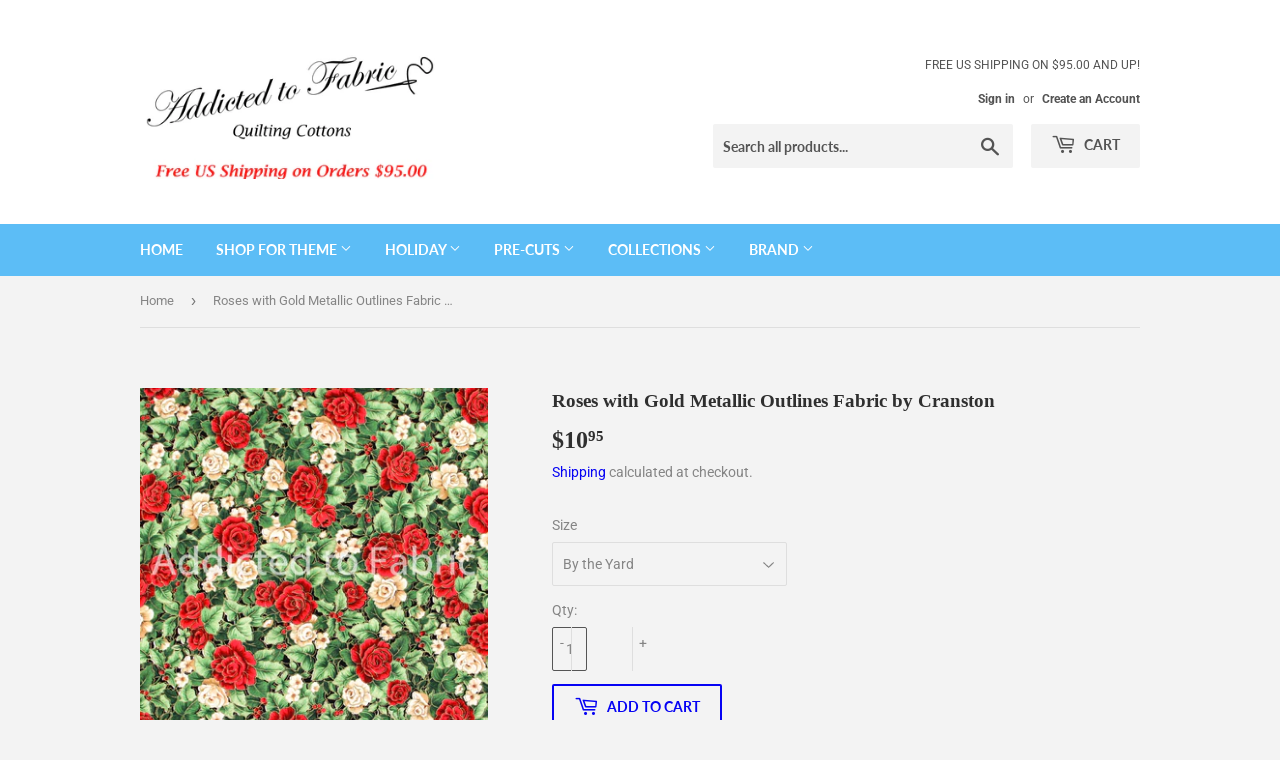

--- FILE ---
content_type: text/html; charset=utf-8
request_url: https://addictedtofabric.com/products/roses-fabric-by-the-yard-half-yard-cranston
body_size: 28163
content:
<!doctype html>
<html class="no-touch no-js">
<head>
  <script>(function(H){H.className=H.className.replace(/\bno-js\b/,'js')})(document.documentElement)</script>
  <!-- Basic page needs ================================================== -->
  <meta charset="utf-8">
  <meta http-equiv="X-UA-Compatible" content="IE=edge,chrome=1">

  

  <!-- Title and description ================================================== -->
  <title>
  Roses with Gold Metallic Outlines Fabric by Cranston &ndash; Addicted to Fabric
  </title>

  
    <meta name="description" content="One Yard Left - Roses with Gold Metallic Outlines  V.I.P. Cranston100% Cotton 44&quot; wideMachine wash gentle cold, non chlorine bleach, tumble dry low, remove quickly, warm iron.">
  

  <!-- Product meta ================================================== -->
  <!-- /snippets/social-meta-tags.liquid -->




<meta property="og:site_name" content="Addicted to Fabric">
<meta property="og:url" content="https://addictedtofabric.com/products/roses-fabric-by-the-yard-half-yard-cranston">
<meta property="og:title" content="Roses with Gold Metallic Outlines Fabric by Cranston">
<meta property="og:type" content="product">
<meta property="og:description" content="One Yard Left - Roses with Gold Metallic Outlines  V.I.P. Cranston100% Cotton 44&quot; wideMachine wash gentle cold, non chlorine bleach, tumble dry low, remove quickly, warm iron.">

  <meta property="og:price:amount" content="10.95">
  <meta property="og:price:currency" content="USD">

<meta property="og:image" content="http://addictedtofabric.com/cdn/shop/products/IMG_7384_1200x1200.JPG?v=1558384681"><meta property="og:image" content="http://addictedtofabric.com/cdn/shop/products/IMG_7384-2_1200x1200.JPG?v=1558384684">
<meta property="og:image:secure_url" content="https://addictedtofabric.com/cdn/shop/products/IMG_7384_1200x1200.JPG?v=1558384681"><meta property="og:image:secure_url" content="https://addictedtofabric.com/cdn/shop/products/IMG_7384-2_1200x1200.JPG?v=1558384684">


<meta name="twitter:card" content="summary_large_image">
<meta name="twitter:title" content="Roses with Gold Metallic Outlines Fabric by Cranston">
<meta name="twitter:description" content="One Yard Left - Roses with Gold Metallic Outlines  V.I.P. Cranston100% Cotton 44&quot; wideMachine wash gentle cold, non chlorine bleach, tumble dry low, remove quickly, warm iron.">


  <!-- Helpers ================================================== -->
  <link rel="canonical" href="https://addictedtofabric.com/products/roses-fabric-by-the-yard-half-yard-cranston">
  <meta name="viewport" content="width=device-width,initial-scale=1">

  <!-- CSS ================================================== -->
  <link href="//addictedtofabric.com/cdn/shop/t/6/assets/theme.scss.css?v=29083109901328706791767195052" rel="stylesheet" type="text/css" media="all" />

  <!-- Header hook for plugins ================================================== -->
  <script>window.performance && window.performance.mark && window.performance.mark('shopify.content_for_header.start');</script><meta name="google-site-verification" content="Ii5lx0UDW5wfIHcmDIr0ivF59pOZonQXMP8ugmdtLR8">
<meta name="facebook-domain-verification" content="ejgqv4r161abj2nnlv27kgvshcuc91">
<meta id="shopify-digital-wallet" name="shopify-digital-wallet" content="/1233977443/digital_wallets/dialog">
<meta name="shopify-checkout-api-token" content="fa9429e7e86c488dc0e009f84947e1d2">
<meta id="in-context-paypal-metadata" data-shop-id="1233977443" data-venmo-supported="false" data-environment="production" data-locale="en_US" data-paypal-v4="true" data-currency="USD">
<link rel="alternate" type="application/json+oembed" href="https://addictedtofabric.com/products/roses-fabric-by-the-yard-half-yard-cranston.oembed">
<script async="async" src="/checkouts/internal/preloads.js?locale=en-US"></script>
<link rel="preconnect" href="https://shop.app" crossorigin="anonymous">
<script async="async" src="https://shop.app/checkouts/internal/preloads.js?locale=en-US&shop_id=1233977443" crossorigin="anonymous"></script>
<script id="apple-pay-shop-capabilities" type="application/json">{"shopId":1233977443,"countryCode":"US","currencyCode":"USD","merchantCapabilities":["supports3DS"],"merchantId":"gid:\/\/shopify\/Shop\/1233977443","merchantName":"Addicted to Fabric","requiredBillingContactFields":["postalAddress","email"],"requiredShippingContactFields":["postalAddress","email"],"shippingType":"shipping","supportedNetworks":["visa","masterCard","amex","discover","elo","jcb"],"total":{"type":"pending","label":"Addicted to Fabric","amount":"1.00"},"shopifyPaymentsEnabled":true,"supportsSubscriptions":true}</script>
<script id="shopify-features" type="application/json">{"accessToken":"fa9429e7e86c488dc0e009f84947e1d2","betas":["rich-media-storefront-analytics"],"domain":"addictedtofabric.com","predictiveSearch":true,"shopId":1233977443,"locale":"en"}</script>
<script>var Shopify = Shopify || {};
Shopify.shop = "addicted-to-fabric.myshopify.com";
Shopify.locale = "en";
Shopify.currency = {"active":"USD","rate":"1.0"};
Shopify.country = "US";
Shopify.theme = {"name":"Supply","id":32918732899,"schema_name":"Supply","schema_version":"8.0.3","theme_store_id":679,"role":"main"};
Shopify.theme.handle = "null";
Shopify.theme.style = {"id":null,"handle":null};
Shopify.cdnHost = "addictedtofabric.com/cdn";
Shopify.routes = Shopify.routes || {};
Shopify.routes.root = "/";</script>
<script type="module">!function(o){(o.Shopify=o.Shopify||{}).modules=!0}(window);</script>
<script>!function(o){function n(){var o=[];function n(){o.push(Array.prototype.slice.apply(arguments))}return n.q=o,n}var t=o.Shopify=o.Shopify||{};t.loadFeatures=n(),t.autoloadFeatures=n()}(window);</script>
<script>
  window.ShopifyPay = window.ShopifyPay || {};
  window.ShopifyPay.apiHost = "shop.app\/pay";
  window.ShopifyPay.redirectState = null;
</script>
<script id="shop-js-analytics" type="application/json">{"pageType":"product"}</script>
<script defer="defer" async type="module" src="//addictedtofabric.com/cdn/shopifycloud/shop-js/modules/v2/client.init-shop-cart-sync_BApSsMSl.en.esm.js"></script>
<script defer="defer" async type="module" src="//addictedtofabric.com/cdn/shopifycloud/shop-js/modules/v2/chunk.common_CBoos6YZ.esm.js"></script>
<script type="module">
  await import("//addictedtofabric.com/cdn/shopifycloud/shop-js/modules/v2/client.init-shop-cart-sync_BApSsMSl.en.esm.js");
await import("//addictedtofabric.com/cdn/shopifycloud/shop-js/modules/v2/chunk.common_CBoos6YZ.esm.js");

  window.Shopify.SignInWithShop?.initShopCartSync?.({"fedCMEnabled":true,"windoidEnabled":true});

</script>
<script>
  window.Shopify = window.Shopify || {};
  if (!window.Shopify.featureAssets) window.Shopify.featureAssets = {};
  window.Shopify.featureAssets['shop-js'] = {"shop-cart-sync":["modules/v2/client.shop-cart-sync_DJczDl9f.en.esm.js","modules/v2/chunk.common_CBoos6YZ.esm.js"],"init-fed-cm":["modules/v2/client.init-fed-cm_BzwGC0Wi.en.esm.js","modules/v2/chunk.common_CBoos6YZ.esm.js"],"init-windoid":["modules/v2/client.init-windoid_BS26ThXS.en.esm.js","modules/v2/chunk.common_CBoos6YZ.esm.js"],"init-shop-email-lookup-coordinator":["modules/v2/client.init-shop-email-lookup-coordinator_DFwWcvrS.en.esm.js","modules/v2/chunk.common_CBoos6YZ.esm.js"],"shop-cash-offers":["modules/v2/client.shop-cash-offers_DthCPNIO.en.esm.js","modules/v2/chunk.common_CBoos6YZ.esm.js","modules/v2/chunk.modal_Bu1hFZFC.esm.js"],"shop-button":["modules/v2/client.shop-button_D_JX508o.en.esm.js","modules/v2/chunk.common_CBoos6YZ.esm.js"],"shop-toast-manager":["modules/v2/client.shop-toast-manager_tEhgP2F9.en.esm.js","modules/v2/chunk.common_CBoos6YZ.esm.js"],"avatar":["modules/v2/client.avatar_BTnouDA3.en.esm.js"],"pay-button":["modules/v2/client.pay-button_BuNmcIr_.en.esm.js","modules/v2/chunk.common_CBoos6YZ.esm.js"],"init-shop-cart-sync":["modules/v2/client.init-shop-cart-sync_BApSsMSl.en.esm.js","modules/v2/chunk.common_CBoos6YZ.esm.js"],"shop-login-button":["modules/v2/client.shop-login-button_DwLgFT0K.en.esm.js","modules/v2/chunk.common_CBoos6YZ.esm.js","modules/v2/chunk.modal_Bu1hFZFC.esm.js"],"init-customer-accounts-sign-up":["modules/v2/client.init-customer-accounts-sign-up_TlVCiykN.en.esm.js","modules/v2/client.shop-login-button_DwLgFT0K.en.esm.js","modules/v2/chunk.common_CBoos6YZ.esm.js","modules/v2/chunk.modal_Bu1hFZFC.esm.js"],"init-shop-for-new-customer-accounts":["modules/v2/client.init-shop-for-new-customer-accounts_DrjXSI53.en.esm.js","modules/v2/client.shop-login-button_DwLgFT0K.en.esm.js","modules/v2/chunk.common_CBoos6YZ.esm.js","modules/v2/chunk.modal_Bu1hFZFC.esm.js"],"init-customer-accounts":["modules/v2/client.init-customer-accounts_C0Oh2ljF.en.esm.js","modules/v2/client.shop-login-button_DwLgFT0K.en.esm.js","modules/v2/chunk.common_CBoos6YZ.esm.js","modules/v2/chunk.modal_Bu1hFZFC.esm.js"],"shop-follow-button":["modules/v2/client.shop-follow-button_C5D3XtBb.en.esm.js","modules/v2/chunk.common_CBoos6YZ.esm.js","modules/v2/chunk.modal_Bu1hFZFC.esm.js"],"checkout-modal":["modules/v2/client.checkout-modal_8TC_1FUY.en.esm.js","modules/v2/chunk.common_CBoos6YZ.esm.js","modules/v2/chunk.modal_Bu1hFZFC.esm.js"],"lead-capture":["modules/v2/client.lead-capture_D-pmUjp9.en.esm.js","modules/v2/chunk.common_CBoos6YZ.esm.js","modules/v2/chunk.modal_Bu1hFZFC.esm.js"],"shop-login":["modules/v2/client.shop-login_BmtnoEUo.en.esm.js","modules/v2/chunk.common_CBoos6YZ.esm.js","modules/v2/chunk.modal_Bu1hFZFC.esm.js"],"payment-terms":["modules/v2/client.payment-terms_BHOWV7U_.en.esm.js","modules/v2/chunk.common_CBoos6YZ.esm.js","modules/v2/chunk.modal_Bu1hFZFC.esm.js"]};
</script>
<script id="__st">var __st={"a":1233977443,"offset":-21600,"reqid":"e455eaad-a5d4-41b9-853f-8ce8e1ac047e-1768935335","pageurl":"addictedtofabric.com\/products\/roses-fabric-by-the-yard-half-yard-cranston","u":"f2a04d6184b8","p":"product","rtyp":"product","rid":3576001593443};</script>
<script>window.ShopifyPaypalV4VisibilityTracking = true;</script>
<script id="captcha-bootstrap">!function(){'use strict';const t='contact',e='account',n='new_comment',o=[[t,t],['blogs',n],['comments',n],[t,'customer']],c=[[e,'customer_login'],[e,'guest_login'],[e,'recover_customer_password'],[e,'create_customer']],r=t=>t.map((([t,e])=>`form[action*='/${t}']:not([data-nocaptcha='true']) input[name='form_type'][value='${e}']`)).join(','),a=t=>()=>t?[...document.querySelectorAll(t)].map((t=>t.form)):[];function s(){const t=[...o],e=r(t);return a(e)}const i='password',u='form_key',d=['recaptcha-v3-token','g-recaptcha-response','h-captcha-response',i],f=()=>{try{return window.sessionStorage}catch{return}},m='__shopify_v',_=t=>t.elements[u];function p(t,e,n=!1){try{const o=window.sessionStorage,c=JSON.parse(o.getItem(e)),{data:r}=function(t){const{data:e,action:n}=t;return t[m]||n?{data:e,action:n}:{data:t,action:n}}(c);for(const[e,n]of Object.entries(r))t.elements[e]&&(t.elements[e].value=n);n&&o.removeItem(e)}catch(o){console.error('form repopulation failed',{error:o})}}const l='form_type',E='cptcha';function T(t){t.dataset[E]=!0}const w=window,h=w.document,L='Shopify',v='ce_forms',y='captcha';let A=!1;((t,e)=>{const n=(g='f06e6c50-85a8-45c8-87d0-21a2b65856fe',I='https://cdn.shopify.com/shopifycloud/storefront-forms-hcaptcha/ce_storefront_forms_captcha_hcaptcha.v1.5.2.iife.js',D={infoText:'Protected by hCaptcha',privacyText:'Privacy',termsText:'Terms'},(t,e,n)=>{const o=w[L][v],c=o.bindForm;if(c)return c(t,g,e,D).then(n);var r;o.q.push([[t,g,e,D],n]),r=I,A||(h.body.append(Object.assign(h.createElement('script'),{id:'captcha-provider',async:!0,src:r})),A=!0)});var g,I,D;w[L]=w[L]||{},w[L][v]=w[L][v]||{},w[L][v].q=[],w[L][y]=w[L][y]||{},w[L][y].protect=function(t,e){n(t,void 0,e),T(t)},Object.freeze(w[L][y]),function(t,e,n,w,h,L){const[v,y,A,g]=function(t,e,n){const i=e?o:[],u=t?c:[],d=[...i,...u],f=r(d),m=r(i),_=r(d.filter((([t,e])=>n.includes(e))));return[a(f),a(m),a(_),s()]}(w,h,L),I=t=>{const e=t.target;return e instanceof HTMLFormElement?e:e&&e.form},D=t=>v().includes(t);t.addEventListener('submit',(t=>{const e=I(t);if(!e)return;const n=D(e)&&!e.dataset.hcaptchaBound&&!e.dataset.recaptchaBound,o=_(e),c=g().includes(e)&&(!o||!o.value);(n||c)&&t.preventDefault(),c&&!n&&(function(t){try{if(!f())return;!function(t){const e=f();if(!e)return;const n=_(t);if(!n)return;const o=n.value;o&&e.removeItem(o)}(t);const e=Array.from(Array(32),(()=>Math.random().toString(36)[2])).join('');!function(t,e){_(t)||t.append(Object.assign(document.createElement('input'),{type:'hidden',name:u})),t.elements[u].value=e}(t,e),function(t,e){const n=f();if(!n)return;const o=[...t.querySelectorAll(`input[type='${i}']`)].map((({name:t})=>t)),c=[...d,...o],r={};for(const[a,s]of new FormData(t).entries())c.includes(a)||(r[a]=s);n.setItem(e,JSON.stringify({[m]:1,action:t.action,data:r}))}(t,e)}catch(e){console.error('failed to persist form',e)}}(e),e.submit())}));const S=(t,e)=>{t&&!t.dataset[E]&&(n(t,e.some((e=>e===t))),T(t))};for(const o of['focusin','change'])t.addEventListener(o,(t=>{const e=I(t);D(e)&&S(e,y())}));const B=e.get('form_key'),M=e.get(l),P=B&&M;t.addEventListener('DOMContentLoaded',(()=>{const t=y();if(P)for(const e of t)e.elements[l].value===M&&p(e,B);[...new Set([...A(),...v().filter((t=>'true'===t.dataset.shopifyCaptcha))])].forEach((e=>S(e,t)))}))}(h,new URLSearchParams(w.location.search),n,t,e,['guest_login'])})(!0,!0)}();</script>
<script integrity="sha256-4kQ18oKyAcykRKYeNunJcIwy7WH5gtpwJnB7kiuLZ1E=" data-source-attribution="shopify.loadfeatures" defer="defer" src="//addictedtofabric.com/cdn/shopifycloud/storefront/assets/storefront/load_feature-a0a9edcb.js" crossorigin="anonymous"></script>
<script crossorigin="anonymous" defer="defer" src="//addictedtofabric.com/cdn/shopifycloud/storefront/assets/shopify_pay/storefront-65b4c6d7.js?v=20250812"></script>
<script data-source-attribution="shopify.dynamic_checkout.dynamic.init">var Shopify=Shopify||{};Shopify.PaymentButton=Shopify.PaymentButton||{isStorefrontPortableWallets:!0,init:function(){window.Shopify.PaymentButton.init=function(){};var t=document.createElement("script");t.src="https://addictedtofabric.com/cdn/shopifycloud/portable-wallets/latest/portable-wallets.en.js",t.type="module",document.head.appendChild(t)}};
</script>
<script data-source-attribution="shopify.dynamic_checkout.buyer_consent">
  function portableWalletsHideBuyerConsent(e){var t=document.getElementById("shopify-buyer-consent"),n=document.getElementById("shopify-subscription-policy-button");t&&n&&(t.classList.add("hidden"),t.setAttribute("aria-hidden","true"),n.removeEventListener("click",e))}function portableWalletsShowBuyerConsent(e){var t=document.getElementById("shopify-buyer-consent"),n=document.getElementById("shopify-subscription-policy-button");t&&n&&(t.classList.remove("hidden"),t.removeAttribute("aria-hidden"),n.addEventListener("click",e))}window.Shopify?.PaymentButton&&(window.Shopify.PaymentButton.hideBuyerConsent=portableWalletsHideBuyerConsent,window.Shopify.PaymentButton.showBuyerConsent=portableWalletsShowBuyerConsent);
</script>
<script>
  function portableWalletsCleanup(e){e&&e.src&&console.error("Failed to load portable wallets script "+e.src);var t=document.querySelectorAll("shopify-accelerated-checkout .shopify-payment-button__skeleton, shopify-accelerated-checkout-cart .wallet-cart-button__skeleton"),e=document.getElementById("shopify-buyer-consent");for(let e=0;e<t.length;e++)t[e].remove();e&&e.remove()}function portableWalletsNotLoadedAsModule(e){e instanceof ErrorEvent&&"string"==typeof e.message&&e.message.includes("import.meta")&&"string"==typeof e.filename&&e.filename.includes("portable-wallets")&&(window.removeEventListener("error",portableWalletsNotLoadedAsModule),window.Shopify.PaymentButton.failedToLoad=e,"loading"===document.readyState?document.addEventListener("DOMContentLoaded",window.Shopify.PaymentButton.init):window.Shopify.PaymentButton.init())}window.addEventListener("error",portableWalletsNotLoadedAsModule);
</script>

<script type="module" src="https://addictedtofabric.com/cdn/shopifycloud/portable-wallets/latest/portable-wallets.en.js" onError="portableWalletsCleanup(this)" crossorigin="anonymous"></script>
<script nomodule>
  document.addEventListener("DOMContentLoaded", portableWalletsCleanup);
</script>

<link id="shopify-accelerated-checkout-styles" rel="stylesheet" media="screen" href="https://addictedtofabric.com/cdn/shopifycloud/portable-wallets/latest/accelerated-checkout-backwards-compat.css" crossorigin="anonymous">
<style id="shopify-accelerated-checkout-cart">
        #shopify-buyer-consent {
  margin-top: 1em;
  display: inline-block;
  width: 100%;
}

#shopify-buyer-consent.hidden {
  display: none;
}

#shopify-subscription-policy-button {
  background: none;
  border: none;
  padding: 0;
  text-decoration: underline;
  font-size: inherit;
  cursor: pointer;
}

#shopify-subscription-policy-button::before {
  box-shadow: none;
}

      </style>

<script>window.performance && window.performance.mark && window.performance.mark('shopify.content_for_header.end');</script>

  
  

  <script src="//addictedtofabric.com/cdn/shop/t/6/assets/jquery-2.2.3.min.js?v=58211863146907186831549470270" type="text/javascript"></script>

  <script src="//addictedtofabric.com/cdn/shop/t/6/assets/lazysizes.min.js?v=8147953233334221341549470270" async="async"></script>
  <script src="//addictedtofabric.com/cdn/shop/t/6/assets/vendor.js?v=106177282645720727331549470271" defer="defer"></script>
  <script src="//addictedtofabric.com/cdn/shop/t/6/assets/theme.js?v=44202447189188672501549470276" defer="defer"></script>


<link href="https://monorail-edge.shopifysvc.com" rel="dns-prefetch">
<script>(function(){if ("sendBeacon" in navigator && "performance" in window) {try {var session_token_from_headers = performance.getEntriesByType('navigation')[0].serverTiming.find(x => x.name == '_s').description;} catch {var session_token_from_headers = undefined;}var session_cookie_matches = document.cookie.match(/_shopify_s=([^;]*)/);var session_token_from_cookie = session_cookie_matches && session_cookie_matches.length === 2 ? session_cookie_matches[1] : "";var session_token = session_token_from_headers || session_token_from_cookie || "";function handle_abandonment_event(e) {var entries = performance.getEntries().filter(function(entry) {return /monorail-edge.shopifysvc.com/.test(entry.name);});if (!window.abandonment_tracked && entries.length === 0) {window.abandonment_tracked = true;var currentMs = Date.now();var navigation_start = performance.timing.navigationStart;var payload = {shop_id: 1233977443,url: window.location.href,navigation_start,duration: currentMs - navigation_start,session_token,page_type: "product"};window.navigator.sendBeacon("https://monorail-edge.shopifysvc.com/v1/produce", JSON.stringify({schema_id: "online_store_buyer_site_abandonment/1.1",payload: payload,metadata: {event_created_at_ms: currentMs,event_sent_at_ms: currentMs}}));}}window.addEventListener('pagehide', handle_abandonment_event);}}());</script>
<script id="web-pixels-manager-setup">(function e(e,d,r,n,o){if(void 0===o&&(o={}),!Boolean(null===(a=null===(i=window.Shopify)||void 0===i?void 0:i.analytics)||void 0===a?void 0:a.replayQueue)){var i,a;window.Shopify=window.Shopify||{};var t=window.Shopify;t.analytics=t.analytics||{};var s=t.analytics;s.replayQueue=[],s.publish=function(e,d,r){return s.replayQueue.push([e,d,r]),!0};try{self.performance.mark("wpm:start")}catch(e){}var l=function(){var e={modern:/Edge?\/(1{2}[4-9]|1[2-9]\d|[2-9]\d{2}|\d{4,})\.\d+(\.\d+|)|Firefox\/(1{2}[4-9]|1[2-9]\d|[2-9]\d{2}|\d{4,})\.\d+(\.\d+|)|Chrom(ium|e)\/(9{2}|\d{3,})\.\d+(\.\d+|)|(Maci|X1{2}).+ Version\/(15\.\d+|(1[6-9]|[2-9]\d|\d{3,})\.\d+)([,.]\d+|)( \(\w+\)|)( Mobile\/\w+|) Safari\/|Chrome.+OPR\/(9{2}|\d{3,})\.\d+\.\d+|(CPU[ +]OS|iPhone[ +]OS|CPU[ +]iPhone|CPU IPhone OS|CPU iPad OS)[ +]+(15[._]\d+|(1[6-9]|[2-9]\d|\d{3,})[._]\d+)([._]\d+|)|Android:?[ /-](13[3-9]|1[4-9]\d|[2-9]\d{2}|\d{4,})(\.\d+|)(\.\d+|)|Android.+Firefox\/(13[5-9]|1[4-9]\d|[2-9]\d{2}|\d{4,})\.\d+(\.\d+|)|Android.+Chrom(ium|e)\/(13[3-9]|1[4-9]\d|[2-9]\d{2}|\d{4,})\.\d+(\.\d+|)|SamsungBrowser\/([2-9]\d|\d{3,})\.\d+/,legacy:/Edge?\/(1[6-9]|[2-9]\d|\d{3,})\.\d+(\.\d+|)|Firefox\/(5[4-9]|[6-9]\d|\d{3,})\.\d+(\.\d+|)|Chrom(ium|e)\/(5[1-9]|[6-9]\d|\d{3,})\.\d+(\.\d+|)([\d.]+$|.*Safari\/(?![\d.]+ Edge\/[\d.]+$))|(Maci|X1{2}).+ Version\/(10\.\d+|(1[1-9]|[2-9]\d|\d{3,})\.\d+)([,.]\d+|)( \(\w+\)|)( Mobile\/\w+|) Safari\/|Chrome.+OPR\/(3[89]|[4-9]\d|\d{3,})\.\d+\.\d+|(CPU[ +]OS|iPhone[ +]OS|CPU[ +]iPhone|CPU IPhone OS|CPU iPad OS)[ +]+(10[._]\d+|(1[1-9]|[2-9]\d|\d{3,})[._]\d+)([._]\d+|)|Android:?[ /-](13[3-9]|1[4-9]\d|[2-9]\d{2}|\d{4,})(\.\d+|)(\.\d+|)|Mobile Safari.+OPR\/([89]\d|\d{3,})\.\d+\.\d+|Android.+Firefox\/(13[5-9]|1[4-9]\d|[2-9]\d{2}|\d{4,})\.\d+(\.\d+|)|Android.+Chrom(ium|e)\/(13[3-9]|1[4-9]\d|[2-9]\d{2}|\d{4,})\.\d+(\.\d+|)|Android.+(UC? ?Browser|UCWEB|U3)[ /]?(15\.([5-9]|\d{2,})|(1[6-9]|[2-9]\d|\d{3,})\.\d+)\.\d+|SamsungBrowser\/(5\.\d+|([6-9]|\d{2,})\.\d+)|Android.+MQ{2}Browser\/(14(\.(9|\d{2,})|)|(1[5-9]|[2-9]\d|\d{3,})(\.\d+|))(\.\d+|)|K[Aa][Ii]OS\/(3\.\d+|([4-9]|\d{2,})\.\d+)(\.\d+|)/},d=e.modern,r=e.legacy,n=navigator.userAgent;return n.match(d)?"modern":n.match(r)?"legacy":"unknown"}(),u="modern"===l?"modern":"legacy",c=(null!=n?n:{modern:"",legacy:""})[u],f=function(e){return[e.baseUrl,"/wpm","/b",e.hashVersion,"modern"===e.buildTarget?"m":"l",".js"].join("")}({baseUrl:d,hashVersion:r,buildTarget:u}),m=function(e){var d=e.version,r=e.bundleTarget,n=e.surface,o=e.pageUrl,i=e.monorailEndpoint;return{emit:function(e){var a=e.status,t=e.errorMsg,s=(new Date).getTime(),l=JSON.stringify({metadata:{event_sent_at_ms:s},events:[{schema_id:"web_pixels_manager_load/3.1",payload:{version:d,bundle_target:r,page_url:o,status:a,surface:n,error_msg:t},metadata:{event_created_at_ms:s}}]});if(!i)return console&&console.warn&&console.warn("[Web Pixels Manager] No Monorail endpoint provided, skipping logging."),!1;try{return self.navigator.sendBeacon.bind(self.navigator)(i,l)}catch(e){}var u=new XMLHttpRequest;try{return u.open("POST",i,!0),u.setRequestHeader("Content-Type","text/plain"),u.send(l),!0}catch(e){return console&&console.warn&&console.warn("[Web Pixels Manager] Got an unhandled error while logging to Monorail."),!1}}}}({version:r,bundleTarget:l,surface:e.surface,pageUrl:self.location.href,monorailEndpoint:e.monorailEndpoint});try{o.browserTarget=l,function(e){var d=e.src,r=e.async,n=void 0===r||r,o=e.onload,i=e.onerror,a=e.sri,t=e.scriptDataAttributes,s=void 0===t?{}:t,l=document.createElement("script"),u=document.querySelector("head"),c=document.querySelector("body");if(l.async=n,l.src=d,a&&(l.integrity=a,l.crossOrigin="anonymous"),s)for(var f in s)if(Object.prototype.hasOwnProperty.call(s,f))try{l.dataset[f]=s[f]}catch(e){}if(o&&l.addEventListener("load",o),i&&l.addEventListener("error",i),u)u.appendChild(l);else{if(!c)throw new Error("Did not find a head or body element to append the script");c.appendChild(l)}}({src:f,async:!0,onload:function(){if(!function(){var e,d;return Boolean(null===(d=null===(e=window.Shopify)||void 0===e?void 0:e.analytics)||void 0===d?void 0:d.initialized)}()){var d=window.webPixelsManager.init(e)||void 0;if(d){var r=window.Shopify.analytics;r.replayQueue.forEach((function(e){var r=e[0],n=e[1],o=e[2];d.publishCustomEvent(r,n,o)})),r.replayQueue=[],r.publish=d.publishCustomEvent,r.visitor=d.visitor,r.initialized=!0}}},onerror:function(){return m.emit({status:"failed",errorMsg:"".concat(f," has failed to load")})},sri:function(e){var d=/^sha384-[A-Za-z0-9+/=]+$/;return"string"==typeof e&&d.test(e)}(c)?c:"",scriptDataAttributes:o}),m.emit({status:"loading"})}catch(e){m.emit({status:"failed",errorMsg:(null==e?void 0:e.message)||"Unknown error"})}}})({shopId: 1233977443,storefrontBaseUrl: "https://addictedtofabric.com",extensionsBaseUrl: "https://extensions.shopifycdn.com/cdn/shopifycloud/web-pixels-manager",monorailEndpoint: "https://monorail-edge.shopifysvc.com/unstable/produce_batch",surface: "storefront-renderer",enabledBetaFlags: ["2dca8a86"],webPixelsConfigList: [{"id":"728465628","configuration":"{\"pixel_id\":\"206185787837972\",\"pixel_type\":\"facebook_pixel\"}","eventPayloadVersion":"v1","runtimeContext":"OPEN","scriptVersion":"ca16bc87fe92b6042fbaa3acc2fbdaa6","type":"APP","apiClientId":2329312,"privacyPurposes":["ANALYTICS","MARKETING","SALE_OF_DATA"],"dataSharingAdjustments":{"protectedCustomerApprovalScopes":["read_customer_address","read_customer_email","read_customer_name","read_customer_personal_data","read_customer_phone"]}},{"id":"450232540","configuration":"{\"config\":\"{\\\"pixel_id\\\":\\\"G-P4J6STGJLT\\\",\\\"target_country\\\":\\\"US\\\",\\\"gtag_events\\\":[{\\\"type\\\":\\\"begin_checkout\\\",\\\"action_label\\\":[\\\"G-P4J6STGJLT\\\",\\\"AW-11202036851\\\/p3xwCM--v6YYEPOIxt0p\\\"]},{\\\"type\\\":\\\"search\\\",\\\"action_label\\\":[\\\"G-P4J6STGJLT\\\",\\\"AW-11202036851\\\/lYoNCMm-v6YYEPOIxt0p\\\"]},{\\\"type\\\":\\\"view_item\\\",\\\"action_label\\\":[\\\"G-P4J6STGJLT\\\",\\\"AW-11202036851\\\/Dl5aCKq6v6YYEPOIxt0p\\\",\\\"MC-YQ2XC77W4J\\\"]},{\\\"type\\\":\\\"purchase\\\",\\\"action_label\\\":[\\\"G-P4J6STGJLT\\\",\\\"AW-11202036851\\\/82ZqCKS6v6YYEPOIxt0p\\\",\\\"MC-YQ2XC77W4J\\\"]},{\\\"type\\\":\\\"page_view\\\",\\\"action_label\\\":[\\\"G-P4J6STGJLT\\\",\\\"AW-11202036851\\\/fkXhCKe6v6YYEPOIxt0p\\\",\\\"MC-YQ2XC77W4J\\\"]},{\\\"type\\\":\\\"add_payment_info\\\",\\\"action_label\\\":[\\\"G-P4J6STGJLT\\\",\\\"AW-11202036851\\\/G_wzCNK-v6YYEPOIxt0p\\\"]},{\\\"type\\\":\\\"add_to_cart\\\",\\\"action_label\\\":[\\\"G-P4J6STGJLT\\\",\\\"AW-11202036851\\\/fr_UCMy-v6YYEPOIxt0p\\\"]}],\\\"enable_monitoring_mode\\\":false}\"}","eventPayloadVersion":"v1","runtimeContext":"OPEN","scriptVersion":"b2a88bafab3e21179ed38636efcd8a93","type":"APP","apiClientId":1780363,"privacyPurposes":[],"dataSharingAdjustments":{"protectedCustomerApprovalScopes":["read_customer_address","read_customer_email","read_customer_name","read_customer_personal_data","read_customer_phone"]}},{"id":"72679644","configuration":"{\"tagID\":\"2612464684058\"}","eventPayloadVersion":"v1","runtimeContext":"STRICT","scriptVersion":"18031546ee651571ed29edbe71a3550b","type":"APP","apiClientId":3009811,"privacyPurposes":["ANALYTICS","MARKETING","SALE_OF_DATA"],"dataSharingAdjustments":{"protectedCustomerApprovalScopes":["read_customer_address","read_customer_email","read_customer_name","read_customer_personal_data","read_customer_phone"]}},{"id":"shopify-app-pixel","configuration":"{}","eventPayloadVersion":"v1","runtimeContext":"STRICT","scriptVersion":"0450","apiClientId":"shopify-pixel","type":"APP","privacyPurposes":["ANALYTICS","MARKETING"]},{"id":"shopify-custom-pixel","eventPayloadVersion":"v1","runtimeContext":"LAX","scriptVersion":"0450","apiClientId":"shopify-pixel","type":"CUSTOM","privacyPurposes":["ANALYTICS","MARKETING"]}],isMerchantRequest: false,initData: {"shop":{"name":"Addicted to Fabric","paymentSettings":{"currencyCode":"USD"},"myshopifyDomain":"addicted-to-fabric.myshopify.com","countryCode":"US","storefrontUrl":"https:\/\/addictedtofabric.com"},"customer":null,"cart":null,"checkout":null,"productVariants":[{"price":{"amount":10.95,"currencyCode":"USD"},"product":{"title":"Roses with Gold Metallic Outlines Fabric by Cranston","vendor":"Addicted to Fabric","id":"3576001593443","untranslatedTitle":"Roses with Gold Metallic Outlines Fabric by Cranston","url":"\/products\/roses-fabric-by-the-yard-half-yard-cranston","type":"Cotton Prints"},"id":"28279545561187","image":{"src":"\/\/addictedtofabric.com\/cdn\/shop\/products\/IMG_7384.JPG?v=1558384681"},"sku":"","title":"By the Yard","untranslatedTitle":"By the Yard"}],"purchasingCompany":null},},"https://addictedtofabric.com/cdn","fcfee988w5aeb613cpc8e4bc33m6693e112",{"modern":"","legacy":""},{"shopId":"1233977443","storefrontBaseUrl":"https:\/\/addictedtofabric.com","extensionBaseUrl":"https:\/\/extensions.shopifycdn.com\/cdn\/shopifycloud\/web-pixels-manager","surface":"storefront-renderer","enabledBetaFlags":"[\"2dca8a86\"]","isMerchantRequest":"false","hashVersion":"fcfee988w5aeb613cpc8e4bc33m6693e112","publish":"custom","events":"[[\"page_viewed\",{}],[\"product_viewed\",{\"productVariant\":{\"price\":{\"amount\":10.95,\"currencyCode\":\"USD\"},\"product\":{\"title\":\"Roses with Gold Metallic Outlines Fabric by Cranston\",\"vendor\":\"Addicted to Fabric\",\"id\":\"3576001593443\",\"untranslatedTitle\":\"Roses with Gold Metallic Outlines Fabric by Cranston\",\"url\":\"\/products\/roses-fabric-by-the-yard-half-yard-cranston\",\"type\":\"Cotton Prints\"},\"id\":\"28279545561187\",\"image\":{\"src\":\"\/\/addictedtofabric.com\/cdn\/shop\/products\/IMG_7384.JPG?v=1558384681\"},\"sku\":\"\",\"title\":\"By the Yard\",\"untranslatedTitle\":\"By the Yard\"}}]]"});</script><script>
  window.ShopifyAnalytics = window.ShopifyAnalytics || {};
  window.ShopifyAnalytics.meta = window.ShopifyAnalytics.meta || {};
  window.ShopifyAnalytics.meta.currency = 'USD';
  var meta = {"product":{"id":3576001593443,"gid":"gid:\/\/shopify\/Product\/3576001593443","vendor":"Addicted to Fabric","type":"Cotton Prints","handle":"roses-fabric-by-the-yard-half-yard-cranston","variants":[{"id":28279545561187,"price":1095,"name":"Roses with Gold Metallic Outlines Fabric by Cranston - By the Yard","public_title":"By the Yard","sku":""}],"remote":false},"page":{"pageType":"product","resourceType":"product","resourceId":3576001593443,"requestId":"e455eaad-a5d4-41b9-853f-8ce8e1ac047e-1768935335"}};
  for (var attr in meta) {
    window.ShopifyAnalytics.meta[attr] = meta[attr];
  }
</script>
<script class="analytics">
  (function () {
    var customDocumentWrite = function(content) {
      var jquery = null;

      if (window.jQuery) {
        jquery = window.jQuery;
      } else if (window.Checkout && window.Checkout.$) {
        jquery = window.Checkout.$;
      }

      if (jquery) {
        jquery('body').append(content);
      }
    };

    var hasLoggedConversion = function(token) {
      if (token) {
        return document.cookie.indexOf('loggedConversion=' + token) !== -1;
      }
      return false;
    }

    var setCookieIfConversion = function(token) {
      if (token) {
        var twoMonthsFromNow = new Date(Date.now());
        twoMonthsFromNow.setMonth(twoMonthsFromNow.getMonth() + 2);

        document.cookie = 'loggedConversion=' + token + '; expires=' + twoMonthsFromNow;
      }
    }

    var trekkie = window.ShopifyAnalytics.lib = window.trekkie = window.trekkie || [];
    if (trekkie.integrations) {
      return;
    }
    trekkie.methods = [
      'identify',
      'page',
      'ready',
      'track',
      'trackForm',
      'trackLink'
    ];
    trekkie.factory = function(method) {
      return function() {
        var args = Array.prototype.slice.call(arguments);
        args.unshift(method);
        trekkie.push(args);
        return trekkie;
      };
    };
    for (var i = 0; i < trekkie.methods.length; i++) {
      var key = trekkie.methods[i];
      trekkie[key] = trekkie.factory(key);
    }
    trekkie.load = function(config) {
      trekkie.config = config || {};
      trekkie.config.initialDocumentCookie = document.cookie;
      var first = document.getElementsByTagName('script')[0];
      var script = document.createElement('script');
      script.type = 'text/javascript';
      script.onerror = function(e) {
        var scriptFallback = document.createElement('script');
        scriptFallback.type = 'text/javascript';
        scriptFallback.onerror = function(error) {
                var Monorail = {
      produce: function produce(monorailDomain, schemaId, payload) {
        var currentMs = new Date().getTime();
        var event = {
          schema_id: schemaId,
          payload: payload,
          metadata: {
            event_created_at_ms: currentMs,
            event_sent_at_ms: currentMs
          }
        };
        return Monorail.sendRequest("https://" + monorailDomain + "/v1/produce", JSON.stringify(event));
      },
      sendRequest: function sendRequest(endpointUrl, payload) {
        // Try the sendBeacon API
        if (window && window.navigator && typeof window.navigator.sendBeacon === 'function' && typeof window.Blob === 'function' && !Monorail.isIos12()) {
          var blobData = new window.Blob([payload], {
            type: 'text/plain'
          });

          if (window.navigator.sendBeacon(endpointUrl, blobData)) {
            return true;
          } // sendBeacon was not successful

        } // XHR beacon

        var xhr = new XMLHttpRequest();

        try {
          xhr.open('POST', endpointUrl);
          xhr.setRequestHeader('Content-Type', 'text/plain');
          xhr.send(payload);
        } catch (e) {
          console.log(e);
        }

        return false;
      },
      isIos12: function isIos12() {
        return window.navigator.userAgent.lastIndexOf('iPhone; CPU iPhone OS 12_') !== -1 || window.navigator.userAgent.lastIndexOf('iPad; CPU OS 12_') !== -1;
      }
    };
    Monorail.produce('monorail-edge.shopifysvc.com',
      'trekkie_storefront_load_errors/1.1',
      {shop_id: 1233977443,
      theme_id: 32918732899,
      app_name: "storefront",
      context_url: window.location.href,
      source_url: "//addictedtofabric.com/cdn/s/trekkie.storefront.cd680fe47e6c39ca5d5df5f0a32d569bc48c0f27.min.js"});

        };
        scriptFallback.async = true;
        scriptFallback.src = '//addictedtofabric.com/cdn/s/trekkie.storefront.cd680fe47e6c39ca5d5df5f0a32d569bc48c0f27.min.js';
        first.parentNode.insertBefore(scriptFallback, first);
      };
      script.async = true;
      script.src = '//addictedtofabric.com/cdn/s/trekkie.storefront.cd680fe47e6c39ca5d5df5f0a32d569bc48c0f27.min.js';
      first.parentNode.insertBefore(script, first);
    };
    trekkie.load(
      {"Trekkie":{"appName":"storefront","development":false,"defaultAttributes":{"shopId":1233977443,"isMerchantRequest":null,"themeId":32918732899,"themeCityHash":"12224507218534163514","contentLanguage":"en","currency":"USD","eventMetadataId":"cabd04df-2ddd-4712-8c2f-2855217cd943"},"isServerSideCookieWritingEnabled":true,"monorailRegion":"shop_domain","enabledBetaFlags":["65f19447"]},"Session Attribution":{},"S2S":{"facebookCapiEnabled":true,"source":"trekkie-storefront-renderer","apiClientId":580111}}
    );

    var loaded = false;
    trekkie.ready(function() {
      if (loaded) return;
      loaded = true;

      window.ShopifyAnalytics.lib = window.trekkie;

      var originalDocumentWrite = document.write;
      document.write = customDocumentWrite;
      try { window.ShopifyAnalytics.merchantGoogleAnalytics.call(this); } catch(error) {};
      document.write = originalDocumentWrite;

      window.ShopifyAnalytics.lib.page(null,{"pageType":"product","resourceType":"product","resourceId":3576001593443,"requestId":"e455eaad-a5d4-41b9-853f-8ce8e1ac047e-1768935335","shopifyEmitted":true});

      var match = window.location.pathname.match(/checkouts\/(.+)\/(thank_you|post_purchase)/)
      var token = match? match[1]: undefined;
      if (!hasLoggedConversion(token)) {
        setCookieIfConversion(token);
        window.ShopifyAnalytics.lib.track("Viewed Product",{"currency":"USD","variantId":28279545561187,"productId":3576001593443,"productGid":"gid:\/\/shopify\/Product\/3576001593443","name":"Roses with Gold Metallic Outlines Fabric by Cranston - By the Yard","price":"10.95","sku":"","brand":"Addicted to Fabric","variant":"By the Yard","category":"Cotton Prints","nonInteraction":true,"remote":false},undefined,undefined,{"shopifyEmitted":true});
      window.ShopifyAnalytics.lib.track("monorail:\/\/trekkie_storefront_viewed_product\/1.1",{"currency":"USD","variantId":28279545561187,"productId":3576001593443,"productGid":"gid:\/\/shopify\/Product\/3576001593443","name":"Roses with Gold Metallic Outlines Fabric by Cranston - By the Yard","price":"10.95","sku":"","brand":"Addicted to Fabric","variant":"By the Yard","category":"Cotton Prints","nonInteraction":true,"remote":false,"referer":"https:\/\/addictedtofabric.com\/products\/roses-fabric-by-the-yard-half-yard-cranston"});
      }
    });


        var eventsListenerScript = document.createElement('script');
        eventsListenerScript.async = true;
        eventsListenerScript.src = "//addictedtofabric.com/cdn/shopifycloud/storefront/assets/shop_events_listener-3da45d37.js";
        document.getElementsByTagName('head')[0].appendChild(eventsListenerScript);

})();</script>
  <script>
  if (!window.ga || (window.ga && typeof window.ga !== 'function')) {
    window.ga = function ga() {
      (window.ga.q = window.ga.q || []).push(arguments);
      if (window.Shopify && window.Shopify.analytics && typeof window.Shopify.analytics.publish === 'function') {
        window.Shopify.analytics.publish("ga_stub_called", {}, {sendTo: "google_osp_migration"});
      }
      console.error("Shopify's Google Analytics stub called with:", Array.from(arguments), "\nSee https://help.shopify.com/manual/promoting-marketing/pixels/pixel-migration#google for more information.");
    };
    if (window.Shopify && window.Shopify.analytics && typeof window.Shopify.analytics.publish === 'function') {
      window.Shopify.analytics.publish("ga_stub_initialized", {}, {sendTo: "google_osp_migration"});
    }
  }
</script>
<script
  defer
  src="https://addictedtofabric.com/cdn/shopifycloud/perf-kit/shopify-perf-kit-3.0.4.min.js"
  data-application="storefront-renderer"
  data-shop-id="1233977443"
  data-render-region="gcp-us-central1"
  data-page-type="product"
  data-theme-instance-id="32918732899"
  data-theme-name="Supply"
  data-theme-version="8.0.3"
  data-monorail-region="shop_domain"
  data-resource-timing-sampling-rate="10"
  data-shs="true"
  data-shs-beacon="true"
  data-shs-export-with-fetch="true"
  data-shs-logs-sample-rate="1"
  data-shs-beacon-endpoint="https://addictedtofabric.com/api/collect"
></script>
</head>

<body id="roses-with-gold-metallic-outlines-fabric-by-cranston" class="template-product" >

  <div id="shopify-section-header" class="shopify-section header-section"><header class="site-header" role="banner" data-section-id="header" data-section-type="header-section">
  <div class="wrapper">

    <div class="grid--full">
      <div class="grid-item large--one-half">
        
          <div class="h1 header-logo" itemscope itemtype="http://schema.org/Organization">
        
          
          

          <a href="/" itemprop="url">
            <div class="lazyload__image-wrapper no-js header-logo__image" style="max-width:305px;">
              <div style="padding-top:43.86666666666667%;">
                <img class="lazyload js"
                  data-src="//addictedtofabric.com/cdn/shop/files/Addicted_to_Fabric_Logo_Cotton_Fabrics_Free_Ship_{width}x.jpg?v=1725905560"
                  data-widths="[180, 360, 540, 720, 900, 1080, 1296, 1512, 1728, 2048]"
                  data-aspectratio="2.2796352583586628"
                  data-sizes="auto"
                  alt="Addicted to Fabric"
                  style="width:305px;">
              </div>
            </div>
            <noscript>
              
              <img src="//addictedtofabric.com/cdn/shop/files/Addicted_to_Fabric_Logo_Cotton_Fabrics_Free_Ship_305x.jpg?v=1725905560"
                srcset="//addictedtofabric.com/cdn/shop/files/Addicted_to_Fabric_Logo_Cotton_Fabrics_Free_Ship_305x.jpg?v=1725905560 1x, //addictedtofabric.com/cdn/shop/files/Addicted_to_Fabric_Logo_Cotton_Fabrics_Free_Ship_305x@2x.jpg?v=1725905560 2x"
                alt="Addicted to Fabric"
                itemprop="logo"
                style="max-width:305px;">
            </noscript>
          </a>
          
        
          </div>
        
      </div>

      <div class="grid-item large--one-half text-center large--text-right">
        
          <div class="site-header--text-links">
            
              

                <p>FREE US SHIPPING ON $95.00 AND UP!</p>

              
            

            
              <span class="site-header--meta-links medium-down--hide">
                
                  <a href="/account/login" id="customer_login_link">Sign in</a>
                  <span class="site-header--spacer">or</span>
                  <a href="/account/register" id="customer_register_link">Create an Account</a>
                
              </span>
            
          </div>

          <br class="medium-down--hide">
        

        <form action="/search" method="get" class="search-bar" role="search">
  <input type="hidden" name="type" value="product">

  <input type="search" name="q" value="" placeholder="Search all products..." aria-label="Search all products...">
  <button type="submit" class="search-bar--submit icon-fallback-text">
    <span class="icon icon-search" aria-hidden="true"></span>
    <span class="fallback-text">Search</span>
  </button>
</form>


        <a href="/cart" class="header-cart-btn cart-toggle">
          <span class="icon icon-cart"></span>
          Cart <span class="cart-count cart-badge--desktop hidden-count">0</span>
        </a>
      </div>
    </div>

  </div>
</header>

<div id="mobileNavBar">
  <div class="display-table-cell">
    <button class="menu-toggle mobileNavBar-link" aria-controls="navBar" aria-expanded="false"><span class="icon icon-hamburger" aria-hidden="true"></span>Menu</button>
  </div>
  <div class="display-table-cell">
    <a href="/cart" class="cart-toggle mobileNavBar-link">
      <span class="icon icon-cart"></span>
      Cart <span class="cart-count hidden-count">0</span>
    </a>
  </div>
</div>

<nav class="nav-bar" id="navBar" role="navigation">
  <div class="wrapper">
    <form action="/search" method="get" class="search-bar" role="search">
  <input type="hidden" name="type" value="product">

  <input type="search" name="q" value="" placeholder="Search all products..." aria-label="Search all products...">
  <button type="submit" class="search-bar--submit icon-fallback-text">
    <span class="icon icon-search" aria-hidden="true"></span>
    <span class="fallback-text">Search</span>
  </button>
</form>

    <ul class="mobile-nav" id="MobileNav">
  
  
    
      <li>
        <a
          href="/"
          class="mobile-nav--link"
          data-meganav-type="child"
          >
            Home
        </a>
      </li>
    
  
    
      
      <li
        class="mobile-nav--has-dropdown "
        aria-haspopup="true">
        <a
          href="/collections/all"
          class="mobile-nav--link"
          data-meganav-type="parent"
          >
            Shop for Theme
        </a>
        <button class="icon icon-arrow-down mobile-nav--button"
          aria-expanded="false"
          aria-label="Shop for Theme Menu">
        </button>
        <ul
          id="MenuParent-2"
          class="mobile-nav--dropdown mobile-nav--has-grandchildren"
          data-meganav-dropdown>
          
            
              <li>
                <a
                  href="/collections/animals"
                  class="mobile-nav--link"
                  data-meganav-type="child"
                  >
                    Animals/Insects
                </a>
              </li>
            
          
            
              <li>
                <a
                  href="/collections/birthday-fabric"
                  class="mobile-nav--link"
                  data-meganav-type="child"
                  >
                    Birthday
                </a>
              </li>
            
          
            
              <li>
                <a
                  href="/collections/blenders"
                  class="mobile-nav--link"
                  data-meganav-type="child"
                  >
                    Blenders
                </a>
              </li>
            
          
            
              <li>
                <a
                  href="/collections/holiday"
                  class="mobile-nav--link"
                  data-meganav-type="child"
                  >
                    Character/Children&#39;s
                </a>
              </li>
            
          
            
              <li>
                <a
                  href="/collections/disney-fabrics"
                  class="mobile-nav--link"
                  data-meganav-type="child"
                  >
                    Disney Fabrics
                </a>
              </li>
            
          
            
              <li>
                <a
                  href="/collections/farm"
                  class="mobile-nav--link"
                  data-meganav-type="child"
                  >
                    Farmhouse
                </a>
              </li>
            
          
            
              <li>
                <a
                  href="/collections/floral"
                  class="mobile-nav--link"
                  data-meganav-type="child"
                  >
                    Floral
                </a>
              </li>
            
          
            
              <li>
                <a
                  href="/collections/food-and-drink"
                  class="mobile-nav--link"
                  data-meganav-type="child"
                  >
                    Food and Drink
                </a>
              </li>
            
          
            
              <li>
                <a
                  href="/collections/nautical-beach"
                  class="mobile-nav--link"
                  data-meganav-type="child"
                  >
                    Nautical/Beach
                </a>
              </li>
            
          
            
              <li>
                <a
                  href="/collections/hunting-fishing"
                  class="mobile-nav--link"
                  data-meganav-type="child"
                  >
                    Outdoors, Hunting, Fishing &amp; Camping
                </a>
              </li>
            
          
            
              <li>
                <a
                  href="/collections/outer-space"
                  class="mobile-nav--link"
                  data-meganav-type="child"
                  >
                    Outer Space
                </a>
              </li>
            
          
            
              <li>
                <a
                  href="/collections/panels-patches"
                  class="mobile-nav--link"
                  data-meganav-type="child"
                  >
                    Panels - Blocks
                </a>
              </li>
            
          
            
              <li>
                <a
                  href="/collections/patriotic"
                  class="mobile-nav--link"
                  data-meganav-type="child"
                  >
                    Patriotic
                </a>
              </li>
            
          
            
              <li>
                <a
                  href="/collections/plaid-checkered"
                  class="mobile-nav--link"
                  data-meganav-type="child"
                  >
                    Plaids/Checkered
                </a>
              </li>
            
          
            
              <li>
                <a
                  href="/collections/postage-stamps"
                  class="mobile-nav--link"
                  data-meganav-type="child"
                  >
                    Postage Stamps
                </a>
              </li>
            
          
            
              <li>
                <a
                  href="/collections/religious"
                  class="mobile-nav--link"
                  data-meganav-type="child"
                  >
                    Religious
                </a>
              </li>
            
          
            
              <li>
                <a
                  href="/collections/solids"
                  class="mobile-nav--link"
                  data-meganav-type="child"
                  >
                    Solids
                </a>
              </li>
            
          
            
            
              <li
                class="mobile-nav--has-dropdown mobile-nav--has-dropdown-grandchild "
                aria-haspopup="true">
                <a
                  href="/collections/team-fabrics"
                  class="mobile-nav--link"
                  data-meganav-type="parent"
                  >
                    Sports
                </a>
                <button class="icon icon-arrow-down mobile-nav--button"
                  aria-expanded="false"
                  aria-label="Sports Menu">
                </button>
                <ul
                  id="MenuChildren-2-18"
                  class="mobile-nav--dropdown-grandchild"
                  data-meganav-dropdown>
                  
                    <li>
                      <a
                        href="/collections/nfl-teams"
                        class="mobile-nav--link"
                        data-meganav-type="child"
                        >
                          NFL Teams
                        </a>
                    </li>
                  
                    <li>
                      <a
                        href="/collections/mlb-teams"
                        class="mobile-nav--link"
                        data-meganav-type="child"
                        >
                          MLB Teams
                        </a>
                    </li>
                  
                    <li>
                      <a
                        href="/collections/nba"
                        class="mobile-nav--link"
                        data-meganav-type="child"
                        >
                          NBA Teams
                        </a>
                    </li>
                  
                    <li>
                      <a
                        href="/collections/ncaa-college"
                        class="mobile-nav--link"
                        data-meganav-type="child"
                        >
                          NCAA/College
                        </a>
                    </li>
                  
                    <li>
                      <a
                        href="/collections/nhl"
                        class="mobile-nav--link"
                        data-meganav-type="child"
                        >
                          NHL
                        </a>
                    </li>
                  
                </ul>
              </li>
            
          
            
              <li>
                <a
                  href="/collections/transportation"
                  class="mobile-nav--link"
                  data-meganav-type="child"
                  >
                    Transportation
                </a>
              </li>
            
          
            
              <li>
                <a
                  href="/collections/western"
                  class="mobile-nav--link"
                  data-meganav-type="child"
                  >
                    Western/Southwestern
                </a>
              </li>
            
          
        </ul>
      </li>
    
  
    
      
      <li
        class="mobile-nav--has-dropdown "
        aria-haspopup="true">
        <a
          href="/collections/holiday-1"
          class="mobile-nav--link"
          data-meganav-type="parent"
          >
            Holiday
        </a>
        <button class="icon icon-arrow-down mobile-nav--button"
          aria-expanded="false"
          aria-label="Holiday Menu">
        </button>
        <ul
          id="MenuParent-3"
          class="mobile-nav--dropdown "
          data-meganav-dropdown>
          
            
              <li>
                <a
                  href="/collections/easter"
                  class="mobile-nav--link"
                  data-meganav-type="child"
                  >
                    Easter
                </a>
              </li>
            
          
            
              <li>
                <a
                  href="/collections/halloween"
                  class="mobile-nav--link"
                  data-meganav-type="child"
                  >
                    Halloween
                </a>
              </li>
            
          
            
              <li>
                <a
                  href="/collections/patriotic"
                  class="mobile-nav--link"
                  data-meganav-type="child"
                  >
                    Patriotic
                </a>
              </li>
            
          
            
              <li>
                <a
                  href="/collections/st-patricks-day"
                  class="mobile-nav--link"
                  data-meganav-type="child"
                  >
                    St. Patrick&#39;s Day
                </a>
              </li>
            
          
            
              <li>
                <a
                  href="/collections/thanksgiving-fall"
                  class="mobile-nav--link"
                  data-meganav-type="child"
                  >
                    Thanksgiving/Fall
                </a>
              </li>
            
          
            
              <li>
                <a
                  href="/collections/valentines-day"
                  class="mobile-nav--link"
                  data-meganav-type="child"
                  >
                    Valentine&#39;s Day
                </a>
              </li>
            
          
            
              <li>
                <a
                  href="/collections/christmas"
                  class="mobile-nav--link"
                  data-meganav-type="child"
                  >
                    Winter Holidays
                </a>
              </li>
            
          
        </ul>
      </li>
    
  
    
      
      <li
        class="mobile-nav--has-dropdown "
        aria-haspopup="true">
        <a
          href="/collections/pre-cuts"
          class="mobile-nav--link"
          data-meganav-type="parent"
          >
            Pre-Cuts
        </a>
        <button class="icon icon-arrow-down mobile-nav--button"
          aria-expanded="false"
          aria-label="Pre-Cuts Menu">
        </button>
        <ul
          id="MenuParent-4"
          class="mobile-nav--dropdown "
          data-meganav-dropdown>
          
            
              <li>
                <a
                  href="/collections/10-square-layer-cake"
                  class="mobile-nav--link"
                  data-meganav-type="child"
                  >
                    10&quot; Square Layer Cake(s)
                </a>
              </li>
            
          
            
              <li>
                <a
                  href="/collections/fat-quarters"
                  class="mobile-nav--link"
                  data-meganav-type="child"
                  >
                    Fat Quarter Bundles
                </a>
              </li>
            
          
            
              <li>
                <a
                  href="/collections/jelly-rolls"
                  class="mobile-nav--link"
                  data-meganav-type="child"
                  >
                    Jelly Rolls
                </a>
              </li>
            
          
        </ul>
      </li>
    
  
    
      
      <li
        class="mobile-nav--has-dropdown "
        aria-haspopup="true">
        <a
          href="/collections/forest-whisper-timeless-treasures"
          class="mobile-nav--link"
          data-meganav-type="parent"
          >
            Collections
        </a>
        <button class="icon icon-arrow-down mobile-nav--button"
          aria-expanded="false"
          aria-label="Collections Menu">
        </button>
        <ul
          id="MenuParent-5"
          class="mobile-nav--dropdown "
          data-meganav-dropdown>
          
            
              <li>
                <a
                  href="/collections/adobe-canyon-michael-miller"
                  class="mobile-nav--link"
                  data-meganav-type="child"
                  >
                    Adobe Canyon - Michael Miller
                </a>
              </li>
            
          
            
              <li>
                <a
                  href="/collections/adventure-awaits-blank-quilting"
                  class="mobile-nav--link"
                  data-meganav-type="child"
                  >
                    Adventure Awaits - Blank Quilt Corp
                </a>
              </li>
            
          
            
              <li>
                <a
                  href="/collections/all-that-glitters-blank-quilting"
                  class="mobile-nav--link"
                  data-meganav-type="child"
                  >
                    All that Glitters is Snow - Blank Quilting
                </a>
              </li>
            
          
            
              <li>
                <a
                  href="/collections/alpine-winter-northcott"
                  class="mobile-nav--link"
                  data-meganav-type="child"
                  >
                    Alpine Winter - Northcott
                </a>
              </li>
            
          
            
              <li>
                <a
                  href="/collections/american-muscle-cars"
                  class="mobile-nav--link"
                  data-meganav-type="child"
                  >
                    American Muscle Cars - Studio E
                </a>
              </li>
            
          
            
              <li>
                <a
                  href="/collections/art-journal-riley-blake"
                  class="mobile-nav--link"
                  data-meganav-type="child"
                  >
                    Art Journal - Riley Blake Designs
                </a>
              </li>
            
          
            
              <li>
                <a
                  href="/collections/back-of-the-chutes"
                  class="mobile-nav--link"
                  data-meganav-type="child"
                  >
                    Back of the Chutes - Riley Blake Designs
                </a>
              </li>
            
          
            
              <li>
                <a
                  href="/collections/bee-kind-northcott"
                  class="mobile-nav--link"
                  data-meganav-type="child"
                  >
                    Bee Kind - Northcott
                </a>
              </li>
            
          
            
              <li>
                <a
                  href="/collections/bellrose-timeless-treasures"
                  class="mobile-nav--link"
                  data-meganav-type="child"
                  >
                    Bellerose - Timeless Treasures
                </a>
              </li>
            
          
            
              <li>
                <a
                  href="/collections/berry-sweet-timeless-treasures"
                  class="mobile-nav--link"
                  data-meganav-type="child"
                  >
                    Berry Sweet - Timeless Treasures
                </a>
              </li>
            
          
            
              <li>
                <a
                  href="/collections/big-sky-country-michael-miller"
                  class="mobile-nav--link"
                  data-meganav-type="child"
                  >
                    Big Sky Country - Michael Miller
                </a>
              </li>
            
          
            
              <li>
                <a
                  href="/collections/bittersweet-farm-riley-blake"
                  class="mobile-nav--link"
                  data-meganav-type="child"
                  >
                    Bittersweet Farm - Riley Blake
                </a>
              </li>
            
          
            
              <li>
                <a
                  href="/collections/blessings-of-home"
                  class="mobile-nav--link"
                  data-meganav-type="child"
                  >
                    Blessings of Home - Henry Glass
                </a>
              </li>
            
          
            
              <li>
                <a
                  href="/collections/bundle-of-joy-riley-blake-designs"
                  class="mobile-nav--link"
                  data-meganav-type="child"
                  >
                    Bundle of Joy - Riley Blake Designs
                </a>
              </li>
            
          
            
              <li>
                <a
                  href="/collections/buttermilk-farmstead"
                  class="mobile-nav--link"
                  data-meganav-type="child"
                  >
                    Buttermilk Farmstead - Studio E
                </a>
              </li>
            
          
            
              <li>
                <a
                  href="/collections/castkata-riley-blake"
                  class="mobile-nav--link"
                  data-meganav-type="child"
                  >
                    Castkata - Riley Blake Designs
                </a>
              </li>
            
          
            
              <li>
                <a
                  href="/collections/cat-tales-by-freespirit"
                  class="mobile-nav--link"
                  data-meganav-type="child"
                  >
                    Cat Tales - Free Spirit
                </a>
              </li>
            
          
            
              <li>
                <a
                  href="/collections/celebrate-with-hershey-riley-blake"
                  class="mobile-nav--link"
                  data-meganav-type="child"
                  >
                    Celebrate with Hershey - Riley Blake Designs
                </a>
              </li>
            
          
            
              <li>
                <a
                  href="/collections/cherry-pie-timeless-treasures"
                  class="mobile-nav--link"
                  data-meganav-type="child"
                  >
                    Cherry Pie - Timeless Treasures
                </a>
              </li>
            
          
            
              <li>
                <a
                  href="/collections/christmas-magic-timeless-treasures"
                  class="mobile-nav--link"
                  data-meganav-type="child"
                  >
                    Christmas Magic - Timeless Treasures
                </a>
              </li>
            
          
            
              <li>
                <a
                  href="/collections/christmas-village-riley-blake"
                  class="mobile-nav--link"
                  data-meganav-type="child"
                  >
                    Christmas Village - Riley Blake Designs
                </a>
              </li>
            
          
            
              <li>
                <a
                  href="/collections/comfort-and-joy-timeless-treasures"
                  class="mobile-nav--link"
                  data-meganav-type="child"
                  >
                    Comfort and Joy - Timeless Treasures
                </a>
              </li>
            
          
            
              <li>
                <a
                  href="/collections/cookies-for-santa-timeless-treasures"
                  class="mobile-nav--link"
                  data-meganav-type="child"
                  >
                    Cookies for Santa - Timeless Treasures
                </a>
              </li>
            
          
            
              <li>
                <a
                  href="/collections/cottonwood-stables-henry-glass"
                  class="mobile-nav--link"
                  data-meganav-type="child"
                  >
                    Cottonwood Stables - Henry Glass
                </a>
              </li>
            
          
            
              <li>
                <a
                  href="/collections/country-rodeo-michael-miller"
                  class="mobile-nav--link"
                  data-meganav-type="child"
                  >
                    Country Rodeo - Michael Miller
                </a>
              </li>
            
          
            
              <li>
                <a
                  href="/collections/easter-parade-riley-blake"
                  class="mobile-nav--link"
                  data-meganav-type="child"
                  >
                    Easter Parade - Riley Blake
                </a>
              </li>
            
          
            
              <li>
                <a
                  href="/collections/eliza-by-windham"
                  class="mobile-nav--link"
                  data-meganav-type="child"
                  >
                    Eliza - Windham Fabrics
                </a>
              </li>
            
          
            
              <li>
                <a
                  href="/collections/fall-delight-by-blank-quilting-corp"
                  class="mobile-nav--link"
                  data-meganav-type="child"
                  >
                    Fall Delight by Blank Quilting Corp.
                </a>
              </li>
            
          
            
              <li>
                <a
                  href="/collections/fall-potpourri-henry-glass-fabrics"
                  class="mobile-nav--link"
                  data-meganav-type="child"
                  >
                    Fall Potpourri - Henry Glass Fabrics
                </a>
              </li>
            
          
            
              <li>
                <a
                  href="/collections/falling-in-love-riley-blake-designs"
                  class="mobile-nav--link"
                  data-meganav-type="child"
                  >
                    Falling in Love - Riley Blake Designs
                </a>
              </li>
            
          
            
              <li>
                <a
                  href="/collections/farm-fresh-timeless-treasures"
                  class="mobile-nav--link"
                  data-meganav-type="child"
                  >
                    Farm Fresh - Timeless Treasures
                </a>
              </li>
            
          
            
              <li>
                <a
                  href="/collections/farmers-market-windham"
                  class="mobile-nav--link"
                  data-meganav-type="child"
                  >
                    Farmer&#39;s Market - Windham
                </a>
              </li>
            
          
            
              <li>
                <a
                  href="/collections/farmhouse-christmas-riley-blake"
                  class="mobile-nav--link"
                  data-meganav-type="child"
                  >
                    Farmhouse Christmas - Riley Blake
                </a>
              </li>
            
          
            
              <li>
                <a
                  href="/collections/festival-of-lights"
                  class="mobile-nav--link"
                  data-meganav-type="child"
                  >
                    Festival of Lights - Hanukkah
                </a>
              </li>
            
          
            
              <li>
                <a
                  href="/collections/flamingal-pals-benartex"
                  class="mobile-nav--link"
                  data-meganav-type="child"
                  >
                    Flamingal Pals - Benartex
                </a>
              </li>
            
          
            
              <li>
                <a
                  href="/collections/forest-whisper-timeless-treasures"
                  class="mobile-nav--link"
                  data-meganav-type="child"
                  >
                    Forest Whisper - Timeless Treasures
                </a>
              </li>
            
          
            
              <li>
                <a
                  href="/collections/friends-of-smokey-bear-riley-blake-designs"
                  class="mobile-nav--link"
                  data-meganav-type="child"
                  >
                    Friends of Smokey Bear -Riley Blake
                </a>
              </li>
            
          
            
              <li>
                <a
                  href="/collections/frozen-in-time-henry-glass"
                  class="mobile-nav--link"
                  data-meganav-type="child"
                  >
                    Frozen in Time - Henry Glass
                </a>
              </li>
            
          
            
              <li>
                <a
                  href="/collections/gardening-snowmen-henry-glass"
                  class="mobile-nav--link"
                  data-meganav-type="child"
                  >
                    Gardening Snowmen - Henry Glass
                </a>
              </li>
            
          
            
              <li>
                <a
                  href="/collections/ghoul-friends-riley-blake-designs"
                  class="mobile-nav--link"
                  data-meganav-type="child"
                  >
                    Ghoul Friends - Riley Blake Designs
                </a>
              </li>
            
          
            
              <li>
                <a
                  href="/collections/glow-o-saurus-kanvas-studio-benartex"
                  class="mobile-nav--link"
                  data-meganav-type="child"
                  >
                    Glow-O-Saurus - Kanvas/Benartex
                </a>
              </li>
            
          
            
              <li>
                <a
                  href="/collections/gnome-grown-timeless-treasures"
                  class="mobile-nav--link"
                  data-meganav-type="child"
                  >
                    Gnome Grown - Timeless Treasures
                </a>
              </li>
            
          
            
              <li>
                <a
                  href="/collections/gnomentine-timeless-treasures"
                  class="mobile-nav--link"
                  data-meganav-type="child"
                  >
                    Gnomentine - Timeless Treasures
                </a>
              </li>
            
          
            
              <li>
                <a
                  href="/collections/gnomes-in-love-riley-blake-designs"
                  class="mobile-nav--link"
                  data-meganav-type="child"
                  >
                    Gnomes in Love - Riley Blake Designs
                </a>
              </li>
            
          
            
              <li>
                <a
                  href="/collections/golf-days-riley-blake"
                  class="mobile-nav--link"
                  data-meganav-type="child"
                  >
                    Golf Days - Riley Blake
                </a>
              </li>
            
          
            
              <li>
                <a
                  href="/collections/halloween-spirit-benartex"
                  class="mobile-nav--link"
                  data-meganav-type="child"
                  >
                    Halloween Spirit - Benartex
                </a>
              </li>
            
          
            
              <li>
                <a
                  href="/collections/happiness-has-paws"
                  class="mobile-nav--link"
                  data-meganav-type="child"
                  >
                    Happiness Has Paws - Timeless Treasures
                </a>
              </li>
            
          
            
              <li>
                <a
                  href="/collections/happiness-in-a-cup-timeless-treasures"
                  class="mobile-nav--link"
                  data-meganav-type="child"
                  >
                    Happiness in a Cup - Timeless Treasures
                </a>
              </li>
            
          
            
              <li>
                <a
                  href="/collections/harvest-festival-benartex"
                  class="mobile-nav--link"
                  data-meganav-type="child"
                  >
                    Harvest Festival - Benartex
                </a>
              </li>
            
          
            
              <li>
                <a
                  href="/collections/haunted-village-henry-glass"
                  class="mobile-nav--link"
                  data-meganav-type="child"
                  >
                    Haunted Village - Henry Glass
                </a>
              </li>
            
          
            
              <li>
                <a
                  href="/collections/hello-fall-timeless-treasures"
                  class="mobile-nav--link"
                  data-meganav-type="child"
                  >
                    Hello Fall - Timeless Treasures
                </a>
              </li>
            
          
            
              <li>
                <a
                  href="/collections/holiday-sparkle-benartex"
                  class="mobile-nav--link"
                  data-meganav-type="child"
                  >
                    Holiday Sparkle - Benartex
                </a>
              </li>
            
          
            
              <li>
                <a
                  href="/collections/honey-bee-riley-blake"
                  class="mobile-nav--link"
                  data-meganav-type="child"
                  >
                    Honey Bee - Riley Blake Designs
                </a>
              </li>
            
          
            
              <li>
                <a
                  href="/collections/honey-bees-and-flowers-please-riley-blake"
                  class="mobile-nav--link"
                  data-meganav-type="child"
                  >
                    Honey Bees and Flowers Please - Riley Blake Designs
                </a>
              </li>
            
          
            
              <li>
                <a
                  href="/collections/hop-hop-hooray-riley-blake-designs"
                  class="mobile-nav--link"
                  data-meganav-type="child"
                  >
                    Hop Hop Hooray - Riley Blake
                </a>
              </li>
            
          
            
              <li>
                <a
                  href="/collections/hula-universe-michael-miller"
                  class="mobile-nav--link"
                  data-meganav-type="child"
                  >
                    Hula Universe - Michael Miller
                </a>
              </li>
            
          
            
              <li>
                <a
                  href="/collections/i-love-my-dog-timeless-treasures"
                  class="mobile-nav--link"
                  data-meganav-type="child"
                  >
                    I Love My Dog - Timeless Treasures
                </a>
              </li>
            
          
            
              <li>
                <a
                  href="/collections/id-rather-be-playing-chess-riley-blake-designs"
                  class="mobile-nav--link"
                  data-meganav-type="child"
                  >
                    I&#39;d Rather Be Playing Chess - Riley Blake Designs
                </a>
              </li>
            
          
            
              <li>
                <a
                  href="/collections/into-the-woods-riley-blake-designs"
                  class="mobile-nav--link"
                  data-meganav-type="child"
                  >
                    Into the Woods - Riley Blake Designs
                </a>
              </li>
            
          
            
              <li>
                <a
                  href="/collections/keep-it-reel-blank-quilting"
                  class="mobile-nav--link"
                  data-meganav-type="child"
                  >
                    Keep it Reel - Blank Quilting
                </a>
              </li>
            
          
            
              <li>
                <a
                  href="/collections/kona-solids-robert-kaufman"
                  class="mobile-nav--link"
                  data-meganav-type="child"
                  >
                    KONA Solids - Robert Kaufman
                </a>
              </li>
            
          
            
              <li>
                <a
                  href="/collections/kringle-riley-blake-designs"
                  class="mobile-nav--link"
                  data-meganav-type="child"
                  >
                    Kringle - Riley Blake Designs
                </a>
              </li>
            
          
            
              <li>
                <a
                  href="/collections/lacrosse-timeless-treasures"
                  class="mobile-nav--link"
                  data-meganav-type="child"
                  >
                    Lacrosse - Timeless Treasures
                </a>
              </li>
            
          
            
              <li>
                <a
                  href="/collections/lakeside-cabin-timeless-treasures"
                  class="mobile-nav--link"
                  data-meganav-type="child"
                  >
                    Lakeside Cabin - Timeless Treasures
                </a>
              </li>
            
          
            
              <li>
                <a
                  href="/collections/le-poulet"
                  class="mobile-nav--link"
                  data-meganav-type="child"
                  >
                    Le Poulet - Studio E
                </a>
              </li>
            
          
            
              <li>
                <a
                  href="/collections/lemon-bouquet-timeless-treasures"
                  class="mobile-nav--link"
                  data-meganav-type="child"
                  >
                    Lemon Bouquet - Timeless Treasures
                </a>
              </li>
            
          
            
              <li>
                <a
                  href="/collections/letters-from-home-riley-blake-designs"
                  class="mobile-nav--link"
                  data-meganav-type="child"
                  >
                    Letters from Home - Riley Blake Designs
                </a>
              </li>
            
          
            
              <li>
                <a
                  href="/collections/library-of-rarities-robert-kaufman"
                  class="mobile-nav--link"
                  data-meganav-type="child"
                  >
                    Library of Rarities - Robert Kaufman
                </a>
              </li>
            
          
            
              <li>
                <a
                  href="/collections/lifes-a-kick-blank-quilting"
                  class="mobile-nav--link"
                  data-meganav-type="child"
                  >
                    Life&#39;s a Kick - Blank Quilting
                </a>
              </li>
            
          
            
              <li>
                <a
                  href="/collections/limoncello-michael-miller"
                  class="mobile-nav--link"
                  data-meganav-type="child"
                  >
                    Limoncello - Michael Miller
                </a>
              </li>
            
          
            
              <li>
                <a
                  href="/collections/limoncello-timeless-treasures"
                  class="mobile-nav--link"
                  data-meganav-type="child"
                  >
                    Limoncello - Timeless Treasures
                </a>
              </li>
            
          
            
              <li>
                <a
                  href="/collections/lumberjack-gnomes-timeless-treasures"
                  class="mobile-nav--link"
                  data-meganav-type="child"
                  >
                    Lumberjack Gnomes - Timeless Treasures
                </a>
              </li>
            
          
            
              <li>
                <a
                  href="/collections/bear-in-mind-michael-miller"
                  class="mobile-nav--link"
                  data-meganav-type="child"
                  >
                    Much Loved Bears - Michael Miller
                </a>
              </li>
            
          
            
              <li>
                <a
                  href="/collections/naughty-or-nice-riley-blake-designs"
                  class="mobile-nav--link"
                  data-meganav-type="child"
                  >
                    Naughty or Nice - Riley Blake Designs
                </a>
              </li>
            
          
            
              <li>
                <a
                  href="/collections/nicholas-riley-blake-designs"
                  class="mobile-nav--link"
                  data-meganav-type="child"
                  >
                    Nicholas - Riley Blake Designs
                </a>
              </li>
            
          
            
              <li>
                <a
                  href="/collections/old-made-halloween-riley-blake-designs"
                  class="mobile-nav--link"
                  data-meganav-type="child"
                  >
                    Old Made Halloween - Riley Blake Designs
                </a>
              </li>
            
          
            
              <li>
                <a
                  href="/collections/olde-salems-black-hat-society-henry-glass"
                  class="mobile-nav--link"
                  data-meganav-type="child"
                  >
                    Olde Salem Black Hat Society - Henry Glass
                </a>
              </li>
            
          
            
              <li>
                <a
                  href="/collections/only-you-smokey-bear-riley-blake-designs"
                  class="mobile-nav--link"
                  data-meganav-type="child"
                  >
                    Only You Smokey Bear - Riley Blake Designs
                </a>
              </li>
            
          
            
              <li>
                <a
                  href="/collections/orchard-valley-timeless-treasures"
                  class="mobile-nav--link"
                  data-meganav-type="child"
                  >
                    Orchard Valley - Timeless Treasures
                </a>
              </li>
            
          
            
              <li>
                <a
                  href="/collections/out-of-this-world-nasa-riley-blake"
                  class="mobile-nav--link"
                  data-meganav-type="child"
                  >
                    Out of This World NASA - Riley Blake
                </a>
              </li>
            
          
            
              <li>
                <a
                  href="/collections/party-animal-timeless-treasures"
                  class="mobile-nav--link"
                  data-meganav-type="child"
                  >
                    Party Animal  - Timeless Treasures
                </a>
              </li>
            
          
            
              <li>
                <a
                  href="/collections/peace-on-earth-riley-blake-designs"
                  class="mobile-nav--link"
                  data-meganav-type="child"
                  >
                    Peace on Earth - Riley Blake
                </a>
              </li>
            
          
            
              <li>
                <a
                  href="/collections/perk-up-michael-miller"
                  class="mobile-nav--link"
                  data-meganav-type="child"
                  >
                    Perk Up - Michael Miller
                </a>
              </li>
            
          
            
              <li>
                <a
                  href="/collections/pine-grove-riley-blake-designs"
                  class="mobile-nav--link"
                  data-meganav-type="child"
                  >
                    Pine Grove - Riley Blake Designs
                </a>
              </li>
            
          
            
              <li>
                <a
                  href="/collections/pirate-tales"
                  class="mobile-nav--link"
                  data-meganav-type="child"
                  >
                    Pirate Tales - Riley Blake
                </a>
              </li>
            
          
            
              <li>
                <a
                  href="/collections/poppy-dreams"
                  class="mobile-nav--link"
                  data-meganav-type="child"
                  >
                    Poppy Dreams - Timeless Treasures
                </a>
              </li>
            
          
            
              <li>
                <a
                  href="/collections/postage-stamps"
                  class="mobile-nav--link"
                  data-meganav-type="child"
                  >
                    Postage Stamps
                </a>
              </li>
            
          
            
              <li>
                <a
                  href="/collections/pumpkin-and-spice-benartex"
                  class="mobile-nav--link"
                  data-meganav-type="child"
                  >
                    Pumpkin and Spice - Benartex
                </a>
              </li>
            
          
            
              <li>
                <a
                  href="/collections/pumpkin-patch-riley-blake-designs"
                  class="mobile-nav--link"
                  data-meganav-type="child"
                  >
                    Pumpkin Patch - Riley Blake Designs
                </a>
              </li>
            
          
            
              <li>
                <a
                  href="/collections/purrfect-day"
                  class="mobile-nav--link"
                  data-meganav-type="child"
                  >
                    Purrfect Day - Riley Blake Designs
                </a>
              </li>
            
          
            
              <li>
                <a
                  href="/collections/queen-bee-timeless-treasures"
                  class="mobile-nav--link"
                  data-meganav-type="child"
                  >
                    Queen Bee - Timeless Treasures
                </a>
              </li>
            
          
            
              <li>
                <a
                  href="/collections/regions-beyond-halloween"
                  class="mobile-nav--link"
                  data-meganav-type="child"
                  >
                    Regions Beyond - Free Spirit
                </a>
              </li>
            
          
            
              <li>
                <a
                  href="/collections/rendezvous-timeless-treasures"
                  class="mobile-nav--link"
                  data-meganav-type="child"
                  >
                    Rendezvous - Timeless Treasures
                </a>
              </li>
            
          
            
              <li>
                <a
                  href="/collections/ride-the-range-riley-blake"
                  class="mobile-nav--link"
                  data-meganav-type="child"
                  >
                    Ride the Range - Riley Blake Designs
                </a>
              </li>
            
          
            
              <li>
                <a
                  href="/collections/rise-and-grind-timeless-treasures"
                  class="mobile-nav--link"
                  data-meganav-type="child"
                  >
                    Rise and Grind - Timeless Treasures
                </a>
              </li>
            
          
            
              <li>
                <a
                  href="/collections/rootin-tootin-michael-miller"
                  class="mobile-nav--link"
                  data-meganav-type="child"
                  >
                    Rootin Tootin - Michael Miller
                </a>
              </li>
            
          
            
              <li>
                <a
                  href="/collections/route-66-riley-blake-designs"
                  class="mobile-nav--link"
                  data-meganav-type="child"
                  >
                    Route 66 - Riley Blake Designs
                </a>
              </li>
            
          
            
              <li>
                <a
                  href="/collections/salt-sea-henry-glass"
                  class="mobile-nav--link"
                  data-meganav-type="child"
                  >
                    Salt &amp; Sea - Henry Glass
                </a>
              </li>
            
          
            
              <li>
                <a
                  href="/collections/scarlett-beauty-timeless-treasures"
                  class="mobile-nav--link"
                  data-meganav-type="child"
                  >
                    Scarlet Beauty - Timeless Treasures
                </a>
              </li>
            
          
            
              <li>
                <a
                  href="/collections/sending-love-riley-blake-designs"
                  class="mobile-nav--link"
                  data-meganav-type="child"
                  >
                    Sending Love - Riley Blake Designs
                </a>
              </li>
            
          
            
              <li>
                <a
                  href="/collections/silent-night-timeless-treasures"
                  class="mobile-nav--link"
                  data-meganav-type="child"
                  >
                    Silent Night - Timeless Treasures
                </a>
              </li>
            
          
            
              <li>
                <a
                  href="/collections/snow-sweet"
                  class="mobile-nav--link"
                  data-meganav-type="child"
                  >
                    Snow Sweet  - Riley Blake
                </a>
              </li>
            
          
            
              <li>
                <a
                  href="/collections/snowmans-dream-studio-e"
                  class="mobile-nav--link"
                  data-meganav-type="child"
                  >
                    Snowman&#39;s Dream - Studio E
                </a>
              </li>
            
          
            
              <li>
                <a
                  href="/collections/snowy-woods"
                  class="mobile-nav--link"
                  data-meganav-type="child"
                  >
                    Snowy Woods - Henry Glass
                </a>
              </li>
            
          
            
              <li>
                <a
                  href="/collections/special-delivery-riley-blake-designs"
                  class="mobile-nav--link"
                  data-meganav-type="child"
                  >
                    Special Delivery - Riley Blake Designs
                </a>
              </li>
            
          
            
              <li>
                <a
                  href="/collections/spirit-trail-canvas-windham-fabrics"
                  class="mobile-nav--link"
                  data-meganav-type="child"
                  >
                    Spirit Trail, Canvas - Windham Fabrics
                </a>
              </li>
            
          
            
              <li>
                <a
                  href="/collections/spirit-trail-cotton-windham-fabrics"
                  class="mobile-nav--link"
                  data-meganav-type="child"
                  >
                    Spirit Trail, Cotton - Windham Fabrics
                </a>
              </li>
            
          
            
              <li>
                <a
                  href="/collections/spooky-night"
                  class="mobile-nav--link"
                  data-meganav-type="child"
                  >
                    Spooky Night - Studio E
                </a>
              </li>
            
          
            
              <li>
                <a
                  href="/collections/star-spangled-timeless-treasures"
                  class="mobile-nav--link"
                  data-meganav-type="child"
                  >
                    Star Spangled - Timeless Treasures
                </a>
              </li>
            
          
            
              <li>
                <a
                  href="/collections/sugar-and-spice-riley-blake"
                  class="mobile-nav--link"
                  data-meganav-type="child"
                  >
                    Sugar And Spice - Riley Blake
                </a>
              </li>
            
          
            
              <li>
                <a
                  href="/collections/sundance-windham"
                  class="mobile-nav--link"
                  data-meganav-type="child"
                  >
                    Sundance - Windham
                </a>
              </li>
            
          
            
              <li>
                <a
                  href="/collections/sunflower-farm-timeless-treasures"
                  class="mobile-nav--link"
                  data-meganav-type="child"
                  >
                    Sunflower Farm - Timeless Treasures
                </a>
              </li>
            
          
            
              <li>
                <a
                  href="/collections/surface-screen"
                  class="mobile-nav--link"
                  data-meganav-type="child"
                  >
                    Surface Screen Texture - Timeless Treasures
                </a>
              </li>
            
          
            
              <li>
                <a
                  href="/collections/tight-lines-elizabeth-studios"
                  class="mobile-nav--link"
                  data-meganav-type="child"
                  >
                    Tight Lines - Elizabeth&#39;s Studio
                </a>
              </li>
            
          
            
              <li>
                <a
                  href="/collections/timber-gnomies"
                  class="mobile-nav--link"
                  data-meganav-type="child"
                  >
                    Timber Gnomies - Henry Glass
                </a>
              </li>
            
          
            
              <li>
                <a
                  href="/collections/up-on-the-housetop-riley-blake-designs"
                  class="mobile-nav--link"
                  data-meganav-type="child"
                  >
                    Up on the Housetop - Riley Blake Designs
                </a>
              </li>
            
          
            
              <li>
                <a
                  href="/collections/uncork-and-unwind-robert-kaufman"
                  class="mobile-nav--link"
                  data-meganav-type="child"
                  >
                    Uncork and Unwind - Robert Kaufman
                </a>
              </li>
            
          
            
              <li>
                <a
                  href="/collections/uncork-and-unwind-timeless-treasures"
                  class="mobile-nav--link"
                  data-meganav-type="child"
                  >
                    Uncork and Unwind - Timeless Treasures
                </a>
              </li>
            
          
            
              <li>
                <a
                  href="/collections/vintage-farm-life-robert-kaufman"
                  class="mobile-nav--link"
                  data-meganav-type="child"
                  >
                    Vintage Farm Life - Robert Kaufman
                </a>
              </li>
            
          
            
              <li>
                <a
                  href="/collections/wake-at-the-lake-riley-blake-designs"
                  class="mobile-nav--link"
                  data-meganav-type="child"
                  >
                    Wake at the Lake - Riley Blake Designs
                </a>
              </li>
            
          
            
              <li>
                <a
                  href="/collections/wanted-dear-stella"
                  class="mobile-nav--link"
                  data-meganav-type="child"
                  >
                    Wanted - Dear Stella
                </a>
              </li>
            
          
            
              <li>
                <a
                  href="/collections/we-the-people-windham"
                  class="mobile-nav--link"
                  data-meganav-type="child"
                  >
                    We the People - Windham
                </a>
              </li>
            
          
            
              <li>
                <a
                  href="/collections/welcome-to-the-beach-timeless-treasures"
                  class="mobile-nav--link"
                  data-meganav-type="child"
                  >
                    Welcome to the Beach - Timeless Treasures
                </a>
              </li>
            
          
            
              <li>
                <a
                  href="/collections/welcome-to-the-cabin-michael-miller"
                  class="mobile-nav--link"
                  data-meganav-type="child"
                  >
                    Welcome to the Cabin - Michael Miller
                </a>
              </li>
            
          
            
              <li>
                <a
                  href="/collections/wicked-eve-timeless-treasures"
                  class="mobile-nav--link"
                  data-meganav-type="child"
                  >
                    Wicked Eve - Timeless Treasures
                </a>
              </li>
            
          
            
              <li>
                <a
                  href="/collections/wild-at-heart"
                  class="mobile-nav--link"
                  data-meganav-type="child"
                  >
                    Wild at Heart - Riley Blake Designs
                </a>
              </li>
            
          
            
              <li>
                <a
                  href="/collections/wild-wild-west"
                  class="mobile-nav--link"
                  data-meganav-type="child"
                  >
                    Wild Wild West - Henry Glass
                </a>
              </li>
            
          
            
              <li>
                <a
                  href="/collections/winter-solstice-michael-miller"
                  class="mobile-nav--link"
                  data-meganav-type="child"
                  >
                    Winter Solstice - Michael Miller
                </a>
              </li>
            
          
            
              <li>
                <a
                  href="/collections/winter-white-studio-e"
                  class="mobile-nav--link"
                  data-meganav-type="child"
                  >
                    Winter White - Studio E
                </a>
              </li>
            
          
            
              <li>
                <a
                  href="/collections/yellowstone-benartex"
                  class="mobile-nav--link"
                  data-meganav-type="child"
                  >
                    Yellowstone - Benartex
                </a>
              </li>
            
          
        </ul>
      </li>
    
  
    
      
      <li
        class="mobile-nav--has-dropdown "
        aria-haspopup="true">
        <a
          href="/collections"
          class="mobile-nav--link"
          data-meganav-type="parent"
          >
            Brand
        </a>
        <button class="icon icon-arrow-down mobile-nav--button"
          aria-expanded="false"
          aria-label="Brand Menu">
        </button>
        <ul
          id="MenuParent-6"
          class="mobile-nav--dropdown "
          data-meganav-dropdown>
          
            
              <li>
                <a
                  href="/collections/blank-quilting"
                  class="mobile-nav--link"
                  data-meganav-type="child"
                  >
                    Blank Quilting Corp
                </a>
              </li>
            
          
            
              <li>
                <a
                  href="/collections/camelot"
                  class="mobile-nav--link"
                  data-meganav-type="child"
                  >
                    Camelot
                </a>
              </li>
            
          
            
              <li>
                <a
                  href="/collections/clothworks-fabrics"
                  class="mobile-nav--link"
                  data-meganav-type="child"
                  >
                    Clothworks Fabrics
                </a>
              </li>
            
          
            
              <li>
                <a
                  href="/collections/david-textiles"
                  class="mobile-nav--link"
                  data-meganav-type="child"
                  >
                    David Textile
                </a>
              </li>
            
          
            
              <li>
                <a
                  href="/collections/dear-stella"
                  class="mobile-nav--link"
                  data-meganav-type="child"
                  >
                    Dear Stella
                </a>
              </li>
            
          
            
              <li>
                <a
                  href="/collections/elizabeths-studio"
                  class="mobile-nav--link"
                  data-meganav-type="child"
                  >
                    Elizabeth&#39;s Studio
                </a>
              </li>
            
          
            
              <li>
                <a
                  href="/collections/free-spirit"
                  class="mobile-nav--link"
                  data-meganav-type="child"
                  >
                    Free Spirit
                </a>
              </li>
            
          
            
              <li>
                <a
                  href="/collections/henry-glass"
                  class="mobile-nav--link"
                  data-meganav-type="child"
                  >
                    Henry Glass
                </a>
              </li>
            
          
            
              <li>
                <a
                  href="/collections/michael-miller"
                  class="mobile-nav--link"
                  data-meganav-type="child"
                  >
                    Michael Miller
                </a>
              </li>
            
          
            
              <li>
                <a
                  href="/collections/northcott-fabrics"
                  class="mobile-nav--link"
                  data-meganav-type="child"
                  >
                    Northcott
                </a>
              </li>
            
          
            
              <li>
                <a
                  href="/collections/riley-blake"
                  class="mobile-nav--link"
                  data-meganav-type="child"
                  >
                    Riley Blake Designs
                </a>
              </li>
            
          
            
              <li>
                <a
                  href="/collections/robert-kaufman"
                  class="mobile-nav--link"
                  data-meganav-type="child"
                  >
                    Robert Kaufman
                </a>
              </li>
            
          
            
              <li>
                <a
                  href="/collections/springs-creative-1"
                  class="mobile-nav--link"
                  data-meganav-type="child"
                  >
                    Springs Creative
                </a>
              </li>
            
          
            
              <li>
                <a
                  href="/collections/studio-e"
                  class="mobile-nav--link"
                  data-meganav-type="child"
                  >
                    Studio E
                </a>
              </li>
            
          
            
              <li>
                <a
                  href="/collections/timeless-treasures"
                  class="mobile-nav--link"
                  data-meganav-type="child"
                  >
                    Timeless Treasures
                </a>
              </li>
            
          
            
              <li>
                <a
                  href="/collections/windham"
                  class="mobile-nav--link"
                  data-meganav-type="child"
                  >
                    Windham Fabrics
                </a>
              </li>
            
          
        </ul>
      </li>
    
  

  
    
      <li class="customer-navlink large--hide"><a href="/account/login" id="customer_login_link">Sign in</a></li>
      <li class="customer-navlink large--hide"><a href="/account/register" id="customer_register_link">Create an Account</a></li>
    
  
</ul>

    <ul class="site-nav" id="AccessibleNav">
  
  
    
      <li>
        <a
          href="/"
          class="site-nav--link"
          data-meganav-type="child"
          >
            Home
        </a>
      </li>
    
  
    
      
      <li 
        class="site-nav--has-dropdown "
        aria-haspopup="true">
        <a
          href="/collections/all"
          class="site-nav--link"
          data-meganav-type="parent"
          aria-controls="MenuParent-2"
          aria-expanded="false"
          >
            Shop for Theme
            <span class="icon icon-arrow-down" aria-hidden="true"></span>
        </a>
        <ul
          id="MenuParent-2"
          class="site-nav--dropdown site-nav--has-grandchildren"
          data-meganav-dropdown>
          
            
              <li>
                <a
                  href="/collections/animals"
                  class="site-nav--link"
                  data-meganav-type="child"
                  
                  tabindex="-1">
                    Animals/Insects
                </a>
              </li>
            
          
            
              <li>
                <a
                  href="/collections/birthday-fabric"
                  class="site-nav--link"
                  data-meganav-type="child"
                  
                  tabindex="-1">
                    Birthday
                </a>
              </li>
            
          
            
              <li>
                <a
                  href="/collections/blenders"
                  class="site-nav--link"
                  data-meganav-type="child"
                  
                  tabindex="-1">
                    Blenders
                </a>
              </li>
            
          
            
              <li>
                <a
                  href="/collections/holiday"
                  class="site-nav--link"
                  data-meganav-type="child"
                  
                  tabindex="-1">
                    Character/Children&#39;s
                </a>
              </li>
            
          
            
              <li>
                <a
                  href="/collections/disney-fabrics"
                  class="site-nav--link"
                  data-meganav-type="child"
                  
                  tabindex="-1">
                    Disney Fabrics
                </a>
              </li>
            
          
            
              <li>
                <a
                  href="/collections/farm"
                  class="site-nav--link"
                  data-meganav-type="child"
                  
                  tabindex="-1">
                    Farmhouse
                </a>
              </li>
            
          
            
              <li>
                <a
                  href="/collections/floral"
                  class="site-nav--link"
                  data-meganav-type="child"
                  
                  tabindex="-1">
                    Floral
                </a>
              </li>
            
          
            
              <li>
                <a
                  href="/collections/food-and-drink"
                  class="site-nav--link"
                  data-meganav-type="child"
                  
                  tabindex="-1">
                    Food and Drink
                </a>
              </li>
            
          
            
              <li>
                <a
                  href="/collections/nautical-beach"
                  class="site-nav--link"
                  data-meganav-type="child"
                  
                  tabindex="-1">
                    Nautical/Beach
                </a>
              </li>
            
          
            
              <li>
                <a
                  href="/collections/hunting-fishing"
                  class="site-nav--link"
                  data-meganav-type="child"
                  
                  tabindex="-1">
                    Outdoors, Hunting, Fishing &amp; Camping
                </a>
              </li>
            
          
            
              <li>
                <a
                  href="/collections/outer-space"
                  class="site-nav--link"
                  data-meganav-type="child"
                  
                  tabindex="-1">
                    Outer Space
                </a>
              </li>
            
          
            
              <li>
                <a
                  href="/collections/panels-patches"
                  class="site-nav--link"
                  data-meganav-type="child"
                  
                  tabindex="-1">
                    Panels - Blocks
                </a>
              </li>
            
          
            
              <li>
                <a
                  href="/collections/patriotic"
                  class="site-nav--link"
                  data-meganav-type="child"
                  
                  tabindex="-1">
                    Patriotic
                </a>
              </li>
            
          
            
              <li>
                <a
                  href="/collections/plaid-checkered"
                  class="site-nav--link"
                  data-meganav-type="child"
                  
                  tabindex="-1">
                    Plaids/Checkered
                </a>
              </li>
            
          
            
              <li>
                <a
                  href="/collections/postage-stamps"
                  class="site-nav--link"
                  data-meganav-type="child"
                  
                  tabindex="-1">
                    Postage Stamps
                </a>
              </li>
            
          
            
              <li>
                <a
                  href="/collections/religious"
                  class="site-nav--link"
                  data-meganav-type="child"
                  
                  tabindex="-1">
                    Religious
                </a>
              </li>
            
          
            
              <li>
                <a
                  href="/collections/solids"
                  class="site-nav--link"
                  data-meganav-type="child"
                  
                  tabindex="-1">
                    Solids
                </a>
              </li>
            
          
            
            
              <li
                class="site-nav--has-dropdown site-nav--has-dropdown-grandchild "
                aria-haspopup="true">
                <a
                  href="/collections/team-fabrics"
                  class="site-nav--link"
                  aria-controls="MenuChildren-2-18"
                  data-meganav-type="parent"
                  
                  tabindex="-1">
                    Sports
                    <span class="icon icon-arrow-down" aria-hidden="true"></span>
                </a>
                <ul
                  id="MenuChildren-2-18"
                  class="site-nav--dropdown-grandchild"
                  data-meganav-dropdown>
                  
                    <li>
                      <a 
                        href="/collections/nfl-teams"
                        class="site-nav--link"
                        data-meganav-type="child"
                        
                        tabindex="-1">
                          NFL Teams
                        </a>
                    </li>
                  
                    <li>
                      <a 
                        href="/collections/mlb-teams"
                        class="site-nav--link"
                        data-meganav-type="child"
                        
                        tabindex="-1">
                          MLB Teams
                        </a>
                    </li>
                  
                    <li>
                      <a 
                        href="/collections/nba"
                        class="site-nav--link"
                        data-meganav-type="child"
                        
                        tabindex="-1">
                          NBA Teams
                        </a>
                    </li>
                  
                    <li>
                      <a 
                        href="/collections/ncaa-college"
                        class="site-nav--link"
                        data-meganav-type="child"
                        
                        tabindex="-1">
                          NCAA/College
                        </a>
                    </li>
                  
                    <li>
                      <a 
                        href="/collections/nhl"
                        class="site-nav--link"
                        data-meganav-type="child"
                        
                        tabindex="-1">
                          NHL
                        </a>
                    </li>
                  
                </ul>
              </li>
            
          
            
              <li>
                <a
                  href="/collections/transportation"
                  class="site-nav--link"
                  data-meganav-type="child"
                  
                  tabindex="-1">
                    Transportation
                </a>
              </li>
            
          
            
              <li>
                <a
                  href="/collections/western"
                  class="site-nav--link"
                  data-meganav-type="child"
                  
                  tabindex="-1">
                    Western/Southwestern
                </a>
              </li>
            
          
        </ul>
      </li>
    
  
    
      
      <li 
        class="site-nav--has-dropdown "
        aria-haspopup="true">
        <a
          href="/collections/holiday-1"
          class="site-nav--link"
          data-meganav-type="parent"
          aria-controls="MenuParent-3"
          aria-expanded="false"
          >
            Holiday
            <span class="icon icon-arrow-down" aria-hidden="true"></span>
        </a>
        <ul
          id="MenuParent-3"
          class="site-nav--dropdown "
          data-meganav-dropdown>
          
            
              <li>
                <a
                  href="/collections/easter"
                  class="site-nav--link"
                  data-meganav-type="child"
                  
                  tabindex="-1">
                    Easter
                </a>
              </li>
            
          
            
              <li>
                <a
                  href="/collections/halloween"
                  class="site-nav--link"
                  data-meganav-type="child"
                  
                  tabindex="-1">
                    Halloween
                </a>
              </li>
            
          
            
              <li>
                <a
                  href="/collections/patriotic"
                  class="site-nav--link"
                  data-meganav-type="child"
                  
                  tabindex="-1">
                    Patriotic
                </a>
              </li>
            
          
            
              <li>
                <a
                  href="/collections/st-patricks-day"
                  class="site-nav--link"
                  data-meganav-type="child"
                  
                  tabindex="-1">
                    St. Patrick&#39;s Day
                </a>
              </li>
            
          
            
              <li>
                <a
                  href="/collections/thanksgiving-fall"
                  class="site-nav--link"
                  data-meganav-type="child"
                  
                  tabindex="-1">
                    Thanksgiving/Fall
                </a>
              </li>
            
          
            
              <li>
                <a
                  href="/collections/valentines-day"
                  class="site-nav--link"
                  data-meganav-type="child"
                  
                  tabindex="-1">
                    Valentine&#39;s Day
                </a>
              </li>
            
          
            
              <li>
                <a
                  href="/collections/christmas"
                  class="site-nav--link"
                  data-meganav-type="child"
                  
                  tabindex="-1">
                    Winter Holidays
                </a>
              </li>
            
          
        </ul>
      </li>
    
  
    
      
      <li 
        class="site-nav--has-dropdown "
        aria-haspopup="true">
        <a
          href="/collections/pre-cuts"
          class="site-nav--link"
          data-meganav-type="parent"
          aria-controls="MenuParent-4"
          aria-expanded="false"
          >
            Pre-Cuts
            <span class="icon icon-arrow-down" aria-hidden="true"></span>
        </a>
        <ul
          id="MenuParent-4"
          class="site-nav--dropdown "
          data-meganav-dropdown>
          
            
              <li>
                <a
                  href="/collections/10-square-layer-cake"
                  class="site-nav--link"
                  data-meganav-type="child"
                  
                  tabindex="-1">
                    10&quot; Square Layer Cake(s)
                </a>
              </li>
            
          
            
              <li>
                <a
                  href="/collections/fat-quarters"
                  class="site-nav--link"
                  data-meganav-type="child"
                  
                  tabindex="-1">
                    Fat Quarter Bundles
                </a>
              </li>
            
          
            
              <li>
                <a
                  href="/collections/jelly-rolls"
                  class="site-nav--link"
                  data-meganav-type="child"
                  
                  tabindex="-1">
                    Jelly Rolls
                </a>
              </li>
            
          
        </ul>
      </li>
    
  
    
      
      <li 
        class="site-nav--has-dropdown "
        aria-haspopup="true">
        <a
          href="/collections/forest-whisper-timeless-treasures"
          class="site-nav--link"
          data-meganav-type="parent"
          aria-controls="MenuParent-5"
          aria-expanded="false"
          >
            Collections
            <span class="icon icon-arrow-down" aria-hidden="true"></span>
        </a>
        <ul
          id="MenuParent-5"
          class="site-nav--dropdown "
          data-meganav-dropdown>
          
            
              <li>
                <a
                  href="/collections/adobe-canyon-michael-miller"
                  class="site-nav--link"
                  data-meganav-type="child"
                  
                  tabindex="-1">
                    Adobe Canyon - Michael Miller
                </a>
              </li>
            
          
            
              <li>
                <a
                  href="/collections/adventure-awaits-blank-quilting"
                  class="site-nav--link"
                  data-meganav-type="child"
                  
                  tabindex="-1">
                    Adventure Awaits - Blank Quilt Corp
                </a>
              </li>
            
          
            
              <li>
                <a
                  href="/collections/all-that-glitters-blank-quilting"
                  class="site-nav--link"
                  data-meganav-type="child"
                  
                  tabindex="-1">
                    All that Glitters is Snow - Blank Quilting
                </a>
              </li>
            
          
            
              <li>
                <a
                  href="/collections/alpine-winter-northcott"
                  class="site-nav--link"
                  data-meganav-type="child"
                  
                  tabindex="-1">
                    Alpine Winter - Northcott
                </a>
              </li>
            
          
            
              <li>
                <a
                  href="/collections/american-muscle-cars"
                  class="site-nav--link"
                  data-meganav-type="child"
                  
                  tabindex="-1">
                    American Muscle Cars - Studio E
                </a>
              </li>
            
          
            
              <li>
                <a
                  href="/collections/art-journal-riley-blake"
                  class="site-nav--link"
                  data-meganav-type="child"
                  
                  tabindex="-1">
                    Art Journal - Riley Blake Designs
                </a>
              </li>
            
          
            
              <li>
                <a
                  href="/collections/back-of-the-chutes"
                  class="site-nav--link"
                  data-meganav-type="child"
                  
                  tabindex="-1">
                    Back of the Chutes - Riley Blake Designs
                </a>
              </li>
            
          
            
              <li>
                <a
                  href="/collections/bee-kind-northcott"
                  class="site-nav--link"
                  data-meganav-type="child"
                  
                  tabindex="-1">
                    Bee Kind - Northcott
                </a>
              </li>
            
          
            
              <li>
                <a
                  href="/collections/bellrose-timeless-treasures"
                  class="site-nav--link"
                  data-meganav-type="child"
                  
                  tabindex="-1">
                    Bellerose - Timeless Treasures
                </a>
              </li>
            
          
            
              <li>
                <a
                  href="/collections/berry-sweet-timeless-treasures"
                  class="site-nav--link"
                  data-meganav-type="child"
                  
                  tabindex="-1">
                    Berry Sweet - Timeless Treasures
                </a>
              </li>
            
          
            
              <li>
                <a
                  href="/collections/big-sky-country-michael-miller"
                  class="site-nav--link"
                  data-meganav-type="child"
                  
                  tabindex="-1">
                    Big Sky Country - Michael Miller
                </a>
              </li>
            
          
            
              <li>
                <a
                  href="/collections/bittersweet-farm-riley-blake"
                  class="site-nav--link"
                  data-meganav-type="child"
                  
                  tabindex="-1">
                    Bittersweet Farm - Riley Blake
                </a>
              </li>
            
          
            
              <li>
                <a
                  href="/collections/blessings-of-home"
                  class="site-nav--link"
                  data-meganav-type="child"
                  
                  tabindex="-1">
                    Blessings of Home - Henry Glass
                </a>
              </li>
            
          
            
              <li>
                <a
                  href="/collections/bundle-of-joy-riley-blake-designs"
                  class="site-nav--link"
                  data-meganav-type="child"
                  
                  tabindex="-1">
                    Bundle of Joy - Riley Blake Designs
                </a>
              </li>
            
          
            
              <li>
                <a
                  href="/collections/buttermilk-farmstead"
                  class="site-nav--link"
                  data-meganav-type="child"
                  
                  tabindex="-1">
                    Buttermilk Farmstead - Studio E
                </a>
              </li>
            
          
            
              <li>
                <a
                  href="/collections/castkata-riley-blake"
                  class="site-nav--link"
                  data-meganav-type="child"
                  
                  tabindex="-1">
                    Castkata - Riley Blake Designs
                </a>
              </li>
            
          
            
              <li>
                <a
                  href="/collections/cat-tales-by-freespirit"
                  class="site-nav--link"
                  data-meganav-type="child"
                  
                  tabindex="-1">
                    Cat Tales - Free Spirit
                </a>
              </li>
            
          
            
              <li>
                <a
                  href="/collections/celebrate-with-hershey-riley-blake"
                  class="site-nav--link"
                  data-meganav-type="child"
                  
                  tabindex="-1">
                    Celebrate with Hershey - Riley Blake Designs
                </a>
              </li>
            
          
            
              <li>
                <a
                  href="/collections/cherry-pie-timeless-treasures"
                  class="site-nav--link"
                  data-meganav-type="child"
                  
                  tabindex="-1">
                    Cherry Pie - Timeless Treasures
                </a>
              </li>
            
          
            
              <li>
                <a
                  href="/collections/christmas-magic-timeless-treasures"
                  class="site-nav--link"
                  data-meganav-type="child"
                  
                  tabindex="-1">
                    Christmas Magic - Timeless Treasures
                </a>
              </li>
            
          
            
              <li>
                <a
                  href="/collections/christmas-village-riley-blake"
                  class="site-nav--link"
                  data-meganav-type="child"
                  
                  tabindex="-1">
                    Christmas Village - Riley Blake Designs
                </a>
              </li>
            
          
            
              <li>
                <a
                  href="/collections/comfort-and-joy-timeless-treasures"
                  class="site-nav--link"
                  data-meganav-type="child"
                  
                  tabindex="-1">
                    Comfort and Joy - Timeless Treasures
                </a>
              </li>
            
          
            
              <li>
                <a
                  href="/collections/cookies-for-santa-timeless-treasures"
                  class="site-nav--link"
                  data-meganav-type="child"
                  
                  tabindex="-1">
                    Cookies for Santa - Timeless Treasures
                </a>
              </li>
            
          
            
              <li>
                <a
                  href="/collections/cottonwood-stables-henry-glass"
                  class="site-nav--link"
                  data-meganav-type="child"
                  
                  tabindex="-1">
                    Cottonwood Stables - Henry Glass
                </a>
              </li>
            
          
            
              <li>
                <a
                  href="/collections/country-rodeo-michael-miller"
                  class="site-nav--link"
                  data-meganav-type="child"
                  
                  tabindex="-1">
                    Country Rodeo - Michael Miller
                </a>
              </li>
            
          
            
              <li>
                <a
                  href="/collections/easter-parade-riley-blake"
                  class="site-nav--link"
                  data-meganav-type="child"
                  
                  tabindex="-1">
                    Easter Parade - Riley Blake
                </a>
              </li>
            
          
            
              <li>
                <a
                  href="/collections/eliza-by-windham"
                  class="site-nav--link"
                  data-meganav-type="child"
                  
                  tabindex="-1">
                    Eliza - Windham Fabrics
                </a>
              </li>
            
          
            
              <li>
                <a
                  href="/collections/fall-delight-by-blank-quilting-corp"
                  class="site-nav--link"
                  data-meganav-type="child"
                  
                  tabindex="-1">
                    Fall Delight by Blank Quilting Corp.
                </a>
              </li>
            
          
            
              <li>
                <a
                  href="/collections/fall-potpourri-henry-glass-fabrics"
                  class="site-nav--link"
                  data-meganav-type="child"
                  
                  tabindex="-1">
                    Fall Potpourri - Henry Glass Fabrics
                </a>
              </li>
            
          
            
              <li>
                <a
                  href="/collections/falling-in-love-riley-blake-designs"
                  class="site-nav--link"
                  data-meganav-type="child"
                  
                  tabindex="-1">
                    Falling in Love - Riley Blake Designs
                </a>
              </li>
            
          
            
              <li>
                <a
                  href="/collections/farm-fresh-timeless-treasures"
                  class="site-nav--link"
                  data-meganav-type="child"
                  
                  tabindex="-1">
                    Farm Fresh - Timeless Treasures
                </a>
              </li>
            
          
            
              <li>
                <a
                  href="/collections/farmers-market-windham"
                  class="site-nav--link"
                  data-meganav-type="child"
                  
                  tabindex="-1">
                    Farmer&#39;s Market - Windham
                </a>
              </li>
            
          
            
              <li>
                <a
                  href="/collections/farmhouse-christmas-riley-blake"
                  class="site-nav--link"
                  data-meganav-type="child"
                  
                  tabindex="-1">
                    Farmhouse Christmas - Riley Blake
                </a>
              </li>
            
          
            
              <li>
                <a
                  href="/collections/festival-of-lights"
                  class="site-nav--link"
                  data-meganav-type="child"
                  
                  tabindex="-1">
                    Festival of Lights - Hanukkah
                </a>
              </li>
            
          
            
              <li>
                <a
                  href="/collections/flamingal-pals-benartex"
                  class="site-nav--link"
                  data-meganav-type="child"
                  
                  tabindex="-1">
                    Flamingal Pals - Benartex
                </a>
              </li>
            
          
            
              <li>
                <a
                  href="/collections/forest-whisper-timeless-treasures"
                  class="site-nav--link"
                  data-meganav-type="child"
                  
                  tabindex="-1">
                    Forest Whisper - Timeless Treasures
                </a>
              </li>
            
          
            
              <li>
                <a
                  href="/collections/friends-of-smokey-bear-riley-blake-designs"
                  class="site-nav--link"
                  data-meganav-type="child"
                  
                  tabindex="-1">
                    Friends of Smokey Bear -Riley Blake
                </a>
              </li>
            
          
            
              <li>
                <a
                  href="/collections/frozen-in-time-henry-glass"
                  class="site-nav--link"
                  data-meganav-type="child"
                  
                  tabindex="-1">
                    Frozen in Time - Henry Glass
                </a>
              </li>
            
          
            
              <li>
                <a
                  href="/collections/gardening-snowmen-henry-glass"
                  class="site-nav--link"
                  data-meganav-type="child"
                  
                  tabindex="-1">
                    Gardening Snowmen - Henry Glass
                </a>
              </li>
            
          
            
              <li>
                <a
                  href="/collections/ghoul-friends-riley-blake-designs"
                  class="site-nav--link"
                  data-meganav-type="child"
                  
                  tabindex="-1">
                    Ghoul Friends - Riley Blake Designs
                </a>
              </li>
            
          
            
              <li>
                <a
                  href="/collections/glow-o-saurus-kanvas-studio-benartex"
                  class="site-nav--link"
                  data-meganav-type="child"
                  
                  tabindex="-1">
                    Glow-O-Saurus - Kanvas/Benartex
                </a>
              </li>
            
          
            
              <li>
                <a
                  href="/collections/gnome-grown-timeless-treasures"
                  class="site-nav--link"
                  data-meganav-type="child"
                  
                  tabindex="-1">
                    Gnome Grown - Timeless Treasures
                </a>
              </li>
            
          
            
              <li>
                <a
                  href="/collections/gnomentine-timeless-treasures"
                  class="site-nav--link"
                  data-meganav-type="child"
                  
                  tabindex="-1">
                    Gnomentine - Timeless Treasures
                </a>
              </li>
            
          
            
              <li>
                <a
                  href="/collections/gnomes-in-love-riley-blake-designs"
                  class="site-nav--link"
                  data-meganav-type="child"
                  
                  tabindex="-1">
                    Gnomes in Love - Riley Blake Designs
                </a>
              </li>
            
          
            
              <li>
                <a
                  href="/collections/golf-days-riley-blake"
                  class="site-nav--link"
                  data-meganav-type="child"
                  
                  tabindex="-1">
                    Golf Days - Riley Blake
                </a>
              </li>
            
          
            
              <li>
                <a
                  href="/collections/halloween-spirit-benartex"
                  class="site-nav--link"
                  data-meganav-type="child"
                  
                  tabindex="-1">
                    Halloween Spirit - Benartex
                </a>
              </li>
            
          
            
              <li>
                <a
                  href="/collections/happiness-has-paws"
                  class="site-nav--link"
                  data-meganav-type="child"
                  
                  tabindex="-1">
                    Happiness Has Paws - Timeless Treasures
                </a>
              </li>
            
          
            
              <li>
                <a
                  href="/collections/happiness-in-a-cup-timeless-treasures"
                  class="site-nav--link"
                  data-meganav-type="child"
                  
                  tabindex="-1">
                    Happiness in a Cup - Timeless Treasures
                </a>
              </li>
            
          
            
              <li>
                <a
                  href="/collections/harvest-festival-benartex"
                  class="site-nav--link"
                  data-meganav-type="child"
                  
                  tabindex="-1">
                    Harvest Festival - Benartex
                </a>
              </li>
            
          
            
              <li>
                <a
                  href="/collections/haunted-village-henry-glass"
                  class="site-nav--link"
                  data-meganav-type="child"
                  
                  tabindex="-1">
                    Haunted Village - Henry Glass
                </a>
              </li>
            
          
            
              <li>
                <a
                  href="/collections/hello-fall-timeless-treasures"
                  class="site-nav--link"
                  data-meganav-type="child"
                  
                  tabindex="-1">
                    Hello Fall - Timeless Treasures
                </a>
              </li>
            
          
            
              <li>
                <a
                  href="/collections/holiday-sparkle-benartex"
                  class="site-nav--link"
                  data-meganav-type="child"
                  
                  tabindex="-1">
                    Holiday Sparkle - Benartex
                </a>
              </li>
            
          
            
              <li>
                <a
                  href="/collections/honey-bee-riley-blake"
                  class="site-nav--link"
                  data-meganav-type="child"
                  
                  tabindex="-1">
                    Honey Bee - Riley Blake Designs
                </a>
              </li>
            
          
            
              <li>
                <a
                  href="/collections/honey-bees-and-flowers-please-riley-blake"
                  class="site-nav--link"
                  data-meganav-type="child"
                  
                  tabindex="-1">
                    Honey Bees and Flowers Please - Riley Blake Designs
                </a>
              </li>
            
          
            
              <li>
                <a
                  href="/collections/hop-hop-hooray-riley-blake-designs"
                  class="site-nav--link"
                  data-meganav-type="child"
                  
                  tabindex="-1">
                    Hop Hop Hooray - Riley Blake
                </a>
              </li>
            
          
            
              <li>
                <a
                  href="/collections/hula-universe-michael-miller"
                  class="site-nav--link"
                  data-meganav-type="child"
                  
                  tabindex="-1">
                    Hula Universe - Michael Miller
                </a>
              </li>
            
          
            
              <li>
                <a
                  href="/collections/i-love-my-dog-timeless-treasures"
                  class="site-nav--link"
                  data-meganav-type="child"
                  
                  tabindex="-1">
                    I Love My Dog - Timeless Treasures
                </a>
              </li>
            
          
            
              <li>
                <a
                  href="/collections/id-rather-be-playing-chess-riley-blake-designs"
                  class="site-nav--link"
                  data-meganav-type="child"
                  
                  tabindex="-1">
                    I&#39;d Rather Be Playing Chess - Riley Blake Designs
                </a>
              </li>
            
          
            
              <li>
                <a
                  href="/collections/into-the-woods-riley-blake-designs"
                  class="site-nav--link"
                  data-meganav-type="child"
                  
                  tabindex="-1">
                    Into the Woods - Riley Blake Designs
                </a>
              </li>
            
          
            
              <li>
                <a
                  href="/collections/keep-it-reel-blank-quilting"
                  class="site-nav--link"
                  data-meganav-type="child"
                  
                  tabindex="-1">
                    Keep it Reel - Blank Quilting
                </a>
              </li>
            
          
            
              <li>
                <a
                  href="/collections/kona-solids-robert-kaufman"
                  class="site-nav--link"
                  data-meganav-type="child"
                  
                  tabindex="-1">
                    KONA Solids - Robert Kaufman
                </a>
              </li>
            
          
            
              <li>
                <a
                  href="/collections/kringle-riley-blake-designs"
                  class="site-nav--link"
                  data-meganav-type="child"
                  
                  tabindex="-1">
                    Kringle - Riley Blake Designs
                </a>
              </li>
            
          
            
              <li>
                <a
                  href="/collections/lacrosse-timeless-treasures"
                  class="site-nav--link"
                  data-meganav-type="child"
                  
                  tabindex="-1">
                    Lacrosse - Timeless Treasures
                </a>
              </li>
            
          
            
              <li>
                <a
                  href="/collections/lakeside-cabin-timeless-treasures"
                  class="site-nav--link"
                  data-meganav-type="child"
                  
                  tabindex="-1">
                    Lakeside Cabin - Timeless Treasures
                </a>
              </li>
            
          
            
              <li>
                <a
                  href="/collections/le-poulet"
                  class="site-nav--link"
                  data-meganav-type="child"
                  
                  tabindex="-1">
                    Le Poulet - Studio E
                </a>
              </li>
            
          
            
              <li>
                <a
                  href="/collections/lemon-bouquet-timeless-treasures"
                  class="site-nav--link"
                  data-meganav-type="child"
                  
                  tabindex="-1">
                    Lemon Bouquet - Timeless Treasures
                </a>
              </li>
            
          
            
              <li>
                <a
                  href="/collections/letters-from-home-riley-blake-designs"
                  class="site-nav--link"
                  data-meganav-type="child"
                  
                  tabindex="-1">
                    Letters from Home - Riley Blake Designs
                </a>
              </li>
            
          
            
              <li>
                <a
                  href="/collections/library-of-rarities-robert-kaufman"
                  class="site-nav--link"
                  data-meganav-type="child"
                  
                  tabindex="-1">
                    Library of Rarities - Robert Kaufman
                </a>
              </li>
            
          
            
              <li>
                <a
                  href="/collections/lifes-a-kick-blank-quilting"
                  class="site-nav--link"
                  data-meganav-type="child"
                  
                  tabindex="-1">
                    Life&#39;s a Kick - Blank Quilting
                </a>
              </li>
            
          
            
              <li>
                <a
                  href="/collections/limoncello-michael-miller"
                  class="site-nav--link"
                  data-meganav-type="child"
                  
                  tabindex="-1">
                    Limoncello - Michael Miller
                </a>
              </li>
            
          
            
              <li>
                <a
                  href="/collections/limoncello-timeless-treasures"
                  class="site-nav--link"
                  data-meganav-type="child"
                  
                  tabindex="-1">
                    Limoncello - Timeless Treasures
                </a>
              </li>
            
          
            
              <li>
                <a
                  href="/collections/lumberjack-gnomes-timeless-treasures"
                  class="site-nav--link"
                  data-meganav-type="child"
                  
                  tabindex="-1">
                    Lumberjack Gnomes - Timeless Treasures
                </a>
              </li>
            
          
            
              <li>
                <a
                  href="/collections/bear-in-mind-michael-miller"
                  class="site-nav--link"
                  data-meganav-type="child"
                  
                  tabindex="-1">
                    Much Loved Bears - Michael Miller
                </a>
              </li>
            
          
            
              <li>
                <a
                  href="/collections/naughty-or-nice-riley-blake-designs"
                  class="site-nav--link"
                  data-meganav-type="child"
                  
                  tabindex="-1">
                    Naughty or Nice - Riley Blake Designs
                </a>
              </li>
            
          
            
              <li>
                <a
                  href="/collections/nicholas-riley-blake-designs"
                  class="site-nav--link"
                  data-meganav-type="child"
                  
                  tabindex="-1">
                    Nicholas - Riley Blake Designs
                </a>
              </li>
            
          
            
              <li>
                <a
                  href="/collections/old-made-halloween-riley-blake-designs"
                  class="site-nav--link"
                  data-meganav-type="child"
                  
                  tabindex="-1">
                    Old Made Halloween - Riley Blake Designs
                </a>
              </li>
            
          
            
              <li>
                <a
                  href="/collections/olde-salems-black-hat-society-henry-glass"
                  class="site-nav--link"
                  data-meganav-type="child"
                  
                  tabindex="-1">
                    Olde Salem Black Hat Society - Henry Glass
                </a>
              </li>
            
          
            
              <li>
                <a
                  href="/collections/only-you-smokey-bear-riley-blake-designs"
                  class="site-nav--link"
                  data-meganav-type="child"
                  
                  tabindex="-1">
                    Only You Smokey Bear - Riley Blake Designs
                </a>
              </li>
            
          
            
              <li>
                <a
                  href="/collections/orchard-valley-timeless-treasures"
                  class="site-nav--link"
                  data-meganav-type="child"
                  
                  tabindex="-1">
                    Orchard Valley - Timeless Treasures
                </a>
              </li>
            
          
            
              <li>
                <a
                  href="/collections/out-of-this-world-nasa-riley-blake"
                  class="site-nav--link"
                  data-meganav-type="child"
                  
                  tabindex="-1">
                    Out of This World NASA - Riley Blake
                </a>
              </li>
            
          
            
              <li>
                <a
                  href="/collections/party-animal-timeless-treasures"
                  class="site-nav--link"
                  data-meganav-type="child"
                  
                  tabindex="-1">
                    Party Animal  - Timeless Treasures
                </a>
              </li>
            
          
            
              <li>
                <a
                  href="/collections/peace-on-earth-riley-blake-designs"
                  class="site-nav--link"
                  data-meganav-type="child"
                  
                  tabindex="-1">
                    Peace on Earth - Riley Blake
                </a>
              </li>
            
          
            
              <li>
                <a
                  href="/collections/perk-up-michael-miller"
                  class="site-nav--link"
                  data-meganav-type="child"
                  
                  tabindex="-1">
                    Perk Up - Michael Miller
                </a>
              </li>
            
          
            
              <li>
                <a
                  href="/collections/pine-grove-riley-blake-designs"
                  class="site-nav--link"
                  data-meganav-type="child"
                  
                  tabindex="-1">
                    Pine Grove - Riley Blake Designs
                </a>
              </li>
            
          
            
              <li>
                <a
                  href="/collections/pirate-tales"
                  class="site-nav--link"
                  data-meganav-type="child"
                  
                  tabindex="-1">
                    Pirate Tales - Riley Blake
                </a>
              </li>
            
          
            
              <li>
                <a
                  href="/collections/poppy-dreams"
                  class="site-nav--link"
                  data-meganav-type="child"
                  
                  tabindex="-1">
                    Poppy Dreams - Timeless Treasures
                </a>
              </li>
            
          
            
              <li>
                <a
                  href="/collections/postage-stamps"
                  class="site-nav--link"
                  data-meganav-type="child"
                  
                  tabindex="-1">
                    Postage Stamps
                </a>
              </li>
            
          
            
              <li>
                <a
                  href="/collections/pumpkin-and-spice-benartex"
                  class="site-nav--link"
                  data-meganav-type="child"
                  
                  tabindex="-1">
                    Pumpkin and Spice - Benartex
                </a>
              </li>
            
          
            
              <li>
                <a
                  href="/collections/pumpkin-patch-riley-blake-designs"
                  class="site-nav--link"
                  data-meganav-type="child"
                  
                  tabindex="-1">
                    Pumpkin Patch - Riley Blake Designs
                </a>
              </li>
            
          
            
              <li>
                <a
                  href="/collections/purrfect-day"
                  class="site-nav--link"
                  data-meganav-type="child"
                  
                  tabindex="-1">
                    Purrfect Day - Riley Blake Designs
                </a>
              </li>
            
          
            
              <li>
                <a
                  href="/collections/queen-bee-timeless-treasures"
                  class="site-nav--link"
                  data-meganav-type="child"
                  
                  tabindex="-1">
                    Queen Bee - Timeless Treasures
                </a>
              </li>
            
          
            
              <li>
                <a
                  href="/collections/regions-beyond-halloween"
                  class="site-nav--link"
                  data-meganav-type="child"
                  
                  tabindex="-1">
                    Regions Beyond - Free Spirit
                </a>
              </li>
            
          
            
              <li>
                <a
                  href="/collections/rendezvous-timeless-treasures"
                  class="site-nav--link"
                  data-meganav-type="child"
                  
                  tabindex="-1">
                    Rendezvous - Timeless Treasures
                </a>
              </li>
            
          
            
              <li>
                <a
                  href="/collections/ride-the-range-riley-blake"
                  class="site-nav--link"
                  data-meganav-type="child"
                  
                  tabindex="-1">
                    Ride the Range - Riley Blake Designs
                </a>
              </li>
            
          
            
              <li>
                <a
                  href="/collections/rise-and-grind-timeless-treasures"
                  class="site-nav--link"
                  data-meganav-type="child"
                  
                  tabindex="-1">
                    Rise and Grind - Timeless Treasures
                </a>
              </li>
            
          
            
              <li>
                <a
                  href="/collections/rootin-tootin-michael-miller"
                  class="site-nav--link"
                  data-meganav-type="child"
                  
                  tabindex="-1">
                    Rootin Tootin - Michael Miller
                </a>
              </li>
            
          
            
              <li>
                <a
                  href="/collections/route-66-riley-blake-designs"
                  class="site-nav--link"
                  data-meganav-type="child"
                  
                  tabindex="-1">
                    Route 66 - Riley Blake Designs
                </a>
              </li>
            
          
            
              <li>
                <a
                  href="/collections/salt-sea-henry-glass"
                  class="site-nav--link"
                  data-meganav-type="child"
                  
                  tabindex="-1">
                    Salt &amp; Sea - Henry Glass
                </a>
              </li>
            
          
            
              <li>
                <a
                  href="/collections/scarlett-beauty-timeless-treasures"
                  class="site-nav--link"
                  data-meganav-type="child"
                  
                  tabindex="-1">
                    Scarlet Beauty - Timeless Treasures
                </a>
              </li>
            
          
            
              <li>
                <a
                  href="/collections/sending-love-riley-blake-designs"
                  class="site-nav--link"
                  data-meganav-type="child"
                  
                  tabindex="-1">
                    Sending Love - Riley Blake Designs
                </a>
              </li>
            
          
            
              <li>
                <a
                  href="/collections/silent-night-timeless-treasures"
                  class="site-nav--link"
                  data-meganav-type="child"
                  
                  tabindex="-1">
                    Silent Night - Timeless Treasures
                </a>
              </li>
            
          
            
              <li>
                <a
                  href="/collections/snow-sweet"
                  class="site-nav--link"
                  data-meganav-type="child"
                  
                  tabindex="-1">
                    Snow Sweet  - Riley Blake
                </a>
              </li>
            
          
            
              <li>
                <a
                  href="/collections/snowmans-dream-studio-e"
                  class="site-nav--link"
                  data-meganav-type="child"
                  
                  tabindex="-1">
                    Snowman&#39;s Dream - Studio E
                </a>
              </li>
            
          
            
              <li>
                <a
                  href="/collections/snowy-woods"
                  class="site-nav--link"
                  data-meganav-type="child"
                  
                  tabindex="-1">
                    Snowy Woods - Henry Glass
                </a>
              </li>
            
          
            
              <li>
                <a
                  href="/collections/special-delivery-riley-blake-designs"
                  class="site-nav--link"
                  data-meganav-type="child"
                  
                  tabindex="-1">
                    Special Delivery - Riley Blake Designs
                </a>
              </li>
            
          
            
              <li>
                <a
                  href="/collections/spirit-trail-canvas-windham-fabrics"
                  class="site-nav--link"
                  data-meganav-type="child"
                  
                  tabindex="-1">
                    Spirit Trail, Canvas - Windham Fabrics
                </a>
              </li>
            
          
            
              <li>
                <a
                  href="/collections/spirit-trail-cotton-windham-fabrics"
                  class="site-nav--link"
                  data-meganav-type="child"
                  
                  tabindex="-1">
                    Spirit Trail, Cotton - Windham Fabrics
                </a>
              </li>
            
          
            
              <li>
                <a
                  href="/collections/spooky-night"
                  class="site-nav--link"
                  data-meganav-type="child"
                  
                  tabindex="-1">
                    Spooky Night - Studio E
                </a>
              </li>
            
          
            
              <li>
                <a
                  href="/collections/star-spangled-timeless-treasures"
                  class="site-nav--link"
                  data-meganav-type="child"
                  
                  tabindex="-1">
                    Star Spangled - Timeless Treasures
                </a>
              </li>
            
          
            
              <li>
                <a
                  href="/collections/sugar-and-spice-riley-blake"
                  class="site-nav--link"
                  data-meganav-type="child"
                  
                  tabindex="-1">
                    Sugar And Spice - Riley Blake
                </a>
              </li>
            
          
            
              <li>
                <a
                  href="/collections/sundance-windham"
                  class="site-nav--link"
                  data-meganav-type="child"
                  
                  tabindex="-1">
                    Sundance - Windham
                </a>
              </li>
            
          
            
              <li>
                <a
                  href="/collections/sunflower-farm-timeless-treasures"
                  class="site-nav--link"
                  data-meganav-type="child"
                  
                  tabindex="-1">
                    Sunflower Farm - Timeless Treasures
                </a>
              </li>
            
          
            
              <li>
                <a
                  href="/collections/surface-screen"
                  class="site-nav--link"
                  data-meganav-type="child"
                  
                  tabindex="-1">
                    Surface Screen Texture - Timeless Treasures
                </a>
              </li>
            
          
            
              <li>
                <a
                  href="/collections/tight-lines-elizabeth-studios"
                  class="site-nav--link"
                  data-meganav-type="child"
                  
                  tabindex="-1">
                    Tight Lines - Elizabeth&#39;s Studio
                </a>
              </li>
            
          
            
              <li>
                <a
                  href="/collections/timber-gnomies"
                  class="site-nav--link"
                  data-meganav-type="child"
                  
                  tabindex="-1">
                    Timber Gnomies - Henry Glass
                </a>
              </li>
            
          
            
              <li>
                <a
                  href="/collections/up-on-the-housetop-riley-blake-designs"
                  class="site-nav--link"
                  data-meganav-type="child"
                  
                  tabindex="-1">
                    Up on the Housetop - Riley Blake Designs
                </a>
              </li>
            
          
            
              <li>
                <a
                  href="/collections/uncork-and-unwind-robert-kaufman"
                  class="site-nav--link"
                  data-meganav-type="child"
                  
                  tabindex="-1">
                    Uncork and Unwind - Robert Kaufman
                </a>
              </li>
            
          
            
              <li>
                <a
                  href="/collections/uncork-and-unwind-timeless-treasures"
                  class="site-nav--link"
                  data-meganav-type="child"
                  
                  tabindex="-1">
                    Uncork and Unwind - Timeless Treasures
                </a>
              </li>
            
          
            
              <li>
                <a
                  href="/collections/vintage-farm-life-robert-kaufman"
                  class="site-nav--link"
                  data-meganav-type="child"
                  
                  tabindex="-1">
                    Vintage Farm Life - Robert Kaufman
                </a>
              </li>
            
          
            
              <li>
                <a
                  href="/collections/wake-at-the-lake-riley-blake-designs"
                  class="site-nav--link"
                  data-meganav-type="child"
                  
                  tabindex="-1">
                    Wake at the Lake - Riley Blake Designs
                </a>
              </li>
            
          
            
              <li>
                <a
                  href="/collections/wanted-dear-stella"
                  class="site-nav--link"
                  data-meganav-type="child"
                  
                  tabindex="-1">
                    Wanted - Dear Stella
                </a>
              </li>
            
          
            
              <li>
                <a
                  href="/collections/we-the-people-windham"
                  class="site-nav--link"
                  data-meganav-type="child"
                  
                  tabindex="-1">
                    We the People - Windham
                </a>
              </li>
            
          
            
              <li>
                <a
                  href="/collections/welcome-to-the-beach-timeless-treasures"
                  class="site-nav--link"
                  data-meganav-type="child"
                  
                  tabindex="-1">
                    Welcome to the Beach - Timeless Treasures
                </a>
              </li>
            
          
            
              <li>
                <a
                  href="/collections/welcome-to-the-cabin-michael-miller"
                  class="site-nav--link"
                  data-meganav-type="child"
                  
                  tabindex="-1">
                    Welcome to the Cabin - Michael Miller
                </a>
              </li>
            
          
            
              <li>
                <a
                  href="/collections/wicked-eve-timeless-treasures"
                  class="site-nav--link"
                  data-meganav-type="child"
                  
                  tabindex="-1">
                    Wicked Eve - Timeless Treasures
                </a>
              </li>
            
          
            
              <li>
                <a
                  href="/collections/wild-at-heart"
                  class="site-nav--link"
                  data-meganav-type="child"
                  
                  tabindex="-1">
                    Wild at Heart - Riley Blake Designs
                </a>
              </li>
            
          
            
              <li>
                <a
                  href="/collections/wild-wild-west"
                  class="site-nav--link"
                  data-meganav-type="child"
                  
                  tabindex="-1">
                    Wild Wild West - Henry Glass
                </a>
              </li>
            
          
            
              <li>
                <a
                  href="/collections/winter-solstice-michael-miller"
                  class="site-nav--link"
                  data-meganav-type="child"
                  
                  tabindex="-1">
                    Winter Solstice - Michael Miller
                </a>
              </li>
            
          
            
              <li>
                <a
                  href="/collections/winter-white-studio-e"
                  class="site-nav--link"
                  data-meganav-type="child"
                  
                  tabindex="-1">
                    Winter White - Studio E
                </a>
              </li>
            
          
            
              <li>
                <a
                  href="/collections/yellowstone-benartex"
                  class="site-nav--link"
                  data-meganav-type="child"
                  
                  tabindex="-1">
                    Yellowstone - Benartex
                </a>
              </li>
            
          
        </ul>
      </li>
    
  
    
      
      <li 
        class="site-nav--has-dropdown "
        aria-haspopup="true">
        <a
          href="/collections"
          class="site-nav--link"
          data-meganav-type="parent"
          aria-controls="MenuParent-6"
          aria-expanded="false"
          >
            Brand
            <span class="icon icon-arrow-down" aria-hidden="true"></span>
        </a>
        <ul
          id="MenuParent-6"
          class="site-nav--dropdown "
          data-meganav-dropdown>
          
            
              <li>
                <a
                  href="/collections/blank-quilting"
                  class="site-nav--link"
                  data-meganav-type="child"
                  
                  tabindex="-1">
                    Blank Quilting Corp
                </a>
              </li>
            
          
            
              <li>
                <a
                  href="/collections/camelot"
                  class="site-nav--link"
                  data-meganav-type="child"
                  
                  tabindex="-1">
                    Camelot
                </a>
              </li>
            
          
            
              <li>
                <a
                  href="/collections/clothworks-fabrics"
                  class="site-nav--link"
                  data-meganav-type="child"
                  
                  tabindex="-1">
                    Clothworks Fabrics
                </a>
              </li>
            
          
            
              <li>
                <a
                  href="/collections/david-textiles"
                  class="site-nav--link"
                  data-meganav-type="child"
                  
                  tabindex="-1">
                    David Textile
                </a>
              </li>
            
          
            
              <li>
                <a
                  href="/collections/dear-stella"
                  class="site-nav--link"
                  data-meganav-type="child"
                  
                  tabindex="-1">
                    Dear Stella
                </a>
              </li>
            
          
            
              <li>
                <a
                  href="/collections/elizabeths-studio"
                  class="site-nav--link"
                  data-meganav-type="child"
                  
                  tabindex="-1">
                    Elizabeth&#39;s Studio
                </a>
              </li>
            
          
            
              <li>
                <a
                  href="/collections/free-spirit"
                  class="site-nav--link"
                  data-meganav-type="child"
                  
                  tabindex="-1">
                    Free Spirit
                </a>
              </li>
            
          
            
              <li>
                <a
                  href="/collections/henry-glass"
                  class="site-nav--link"
                  data-meganav-type="child"
                  
                  tabindex="-1">
                    Henry Glass
                </a>
              </li>
            
          
            
              <li>
                <a
                  href="/collections/michael-miller"
                  class="site-nav--link"
                  data-meganav-type="child"
                  
                  tabindex="-1">
                    Michael Miller
                </a>
              </li>
            
          
            
              <li>
                <a
                  href="/collections/northcott-fabrics"
                  class="site-nav--link"
                  data-meganav-type="child"
                  
                  tabindex="-1">
                    Northcott
                </a>
              </li>
            
          
            
              <li>
                <a
                  href="/collections/riley-blake"
                  class="site-nav--link"
                  data-meganav-type="child"
                  
                  tabindex="-1">
                    Riley Blake Designs
                </a>
              </li>
            
          
            
              <li>
                <a
                  href="/collections/robert-kaufman"
                  class="site-nav--link"
                  data-meganav-type="child"
                  
                  tabindex="-1">
                    Robert Kaufman
                </a>
              </li>
            
          
            
              <li>
                <a
                  href="/collections/springs-creative-1"
                  class="site-nav--link"
                  data-meganav-type="child"
                  
                  tabindex="-1">
                    Springs Creative
                </a>
              </li>
            
          
            
              <li>
                <a
                  href="/collections/studio-e"
                  class="site-nav--link"
                  data-meganav-type="child"
                  
                  tabindex="-1">
                    Studio E
                </a>
              </li>
            
          
            
              <li>
                <a
                  href="/collections/timeless-treasures"
                  class="site-nav--link"
                  data-meganav-type="child"
                  
                  tabindex="-1">
                    Timeless Treasures
                </a>
              </li>
            
          
            
              <li>
                <a
                  href="/collections/windham"
                  class="site-nav--link"
                  data-meganav-type="child"
                  
                  tabindex="-1">
                    Windham Fabrics
                </a>
              </li>
            
          
        </ul>
      </li>
    
  

  
    
      <li class="customer-navlink large--hide"><a href="/account/login" id="customer_login_link">Sign in</a></li>
      <li class="customer-navlink large--hide"><a href="/account/register" id="customer_register_link">Create an Account</a></li>
    
  
</ul>
  </div>
</nav>




</div>

  <main class="wrapper main-content" role="main">

    

<div id="shopify-section-product-template" class="shopify-section product-template-section"><div id="ProductSection" data-section-id="product-template" data-section-type="product-template" data-zoom-toggle="zoom-in" data-zoom-enabled="false" data-related-enabled="" data-social-sharing="" data-show-compare-at-price="false" data-stock="false" data-incoming-transfer="false" data-ajax-cart-method="modal">





<nav class="breadcrumb" role="navigation" aria-label="breadcrumbs">
  <a href="/" title="Back to the frontpage">Home</a>

  

    
    <span class="divider" aria-hidden="true">&rsaquo;</span>
    <span class="breadcrumb--truncate">Roses with Gold Metallic Outlines Fabric by Cranston</span>

  
</nav>








  <style>
    .selector-wrapper select, .product-variants select {
      margin-bottom: 13px;
    }
  </style>


<div class="grid" itemscope itemtype="http://schema.org/Product">
  <meta itemprop="url" content="https://addictedtofabric.com/products/roses-fabric-by-the-yard-half-yard-cranston">
  <meta itemprop="image" content="//addictedtofabric.com/cdn/shop/products/IMG_7384_grande.JPG?v=1558384681">

  <div class="grid-item large--two-fifths">
    <div class="grid">
      <div class="grid-item large--eleven-twelfths text-center">
        <div class="product-photo-container" id="productPhotoContainer-product-template">
          
          
<div id="productPhotoWrapper-product-template-11119427485795" class="lazyload__image-wrapper" data-image-id="11119427485795" style="max-width: 700px">
              <div class="no-js product__image-wrapper" style="padding-top:100.0%;">
                <img id=""
                  
                  src="//addictedtofabric.com/cdn/shop/products/IMG_7384_300x300.JPG?v=1558384681"
                  
                  class="lazyload no-js lazypreload"
                  data-src="//addictedtofabric.com/cdn/shop/products/IMG_7384_{width}x.JPG?v=1558384681"
                  data-widths="[180, 360, 540, 720, 900, 1080, 1296, 1512, 1728, 2048]"
                  data-aspectratio="1.0"
                  data-sizes="auto"
                  alt="Roses with Gold Metallic Outlines Fabric by Cranston"
                  >
              </div>
            </div>
            
              <noscript>
                <img src="//addictedtofabric.com/cdn/shop/products/IMG_7384_580x.JPG?v=1558384681"
                  srcset="//addictedtofabric.com/cdn/shop/products/IMG_7384_580x.JPG?v=1558384681 1x, //addictedtofabric.com/cdn/shop/products/IMG_7384_580x@2x.JPG?v=1558384681 2x"
                  alt="Roses with Gold Metallic Outlines Fabric by Cranston" style="opacity:1;">
              </noscript>
            
          
<div id="productPhotoWrapper-product-template-11119428010083" class="lazyload__image-wrapper hide" data-image-id="11119428010083" style="max-width: 700px">
              <div class="no-js product__image-wrapper" style="padding-top:100.0%;">
                <img id=""
                  
                  class="lazyload no-js lazypreload"
                  data-src="//addictedtofabric.com/cdn/shop/products/IMG_7384-2_{width}x.JPG?v=1558384684"
                  data-widths="[180, 360, 540, 720, 900, 1080, 1296, 1512, 1728, 2048]"
                  data-aspectratio="1.0"
                  data-sizes="auto"
                  alt="Roses with Gold Metallic Outlines Fabric by Cranston"
                  >
              </div>
            </div>
            
          
        </div>

        
          <ul class="product-photo-thumbs grid-uniform" id="productThumbs-product-template">

            
              <li class="grid-item medium-down--one-quarter large--one-quarter">
                <a href="//addictedtofabric.com/cdn/shop/products/IMG_7384_1024x1024@2x.JPG?v=1558384681" class="product-photo-thumb product-photo-thumb-product-template" data-image-id="11119427485795">
                  <img src="//addictedtofabric.com/cdn/shop/products/IMG_7384_compact.JPG?v=1558384681" alt="Roses with Gold Metallic Outlines Fabric by Cranston">
                </a>
              </li>
            
              <li class="grid-item medium-down--one-quarter large--one-quarter">
                <a href="//addictedtofabric.com/cdn/shop/products/IMG_7384-2_1024x1024@2x.JPG?v=1558384684" class="product-photo-thumb product-photo-thumb-product-template" data-image-id="11119428010083">
                  <img src="//addictedtofabric.com/cdn/shop/products/IMG_7384-2_compact.JPG?v=1558384684" alt="Roses with Gold Metallic Outlines Fabric by Cranston">
                </a>
              </li>
            

          </ul>
        

      </div>
    </div>
  </div>

  <div class="grid-item large--three-fifths">

    <h1 class="h2" itemprop="name">Roses with Gold Metallic Outlines Fabric by Cranston</h1>

    

    <div itemprop="offers" itemscope itemtype="http://schema.org/Offer">

      

      <meta itemprop="priceCurrency" content="USD">
      <meta itemprop="price" content="10.95">

      <ul class="inline-list product-meta">
        <li>
          <span id="productPrice-product-template" class="h1">
            





<small aria-hidden="true">$10<sup>95</sup></small>
<span class="visually-hidden">$10.95</span>

          </span>
        </li>
        
        
      </ul><div class="product__policies rte"><a href="/policies/shipping-policy">Shipping</a> calculated at checkout.
</div><hr id="variantBreak" class="hr--clear hr--small">

      <link itemprop="availability" href="http://schema.org/InStock">

      
<form method="post" action="/cart/add" id="addToCartForm-product-template" accept-charset="UTF-8" class="addToCartForm addToCartForm--payment-button
" enctype="multipart/form-data"><input type="hidden" name="form_type" value="product" /><input type="hidden" name="utf8" value="✓" />
        <select name="id" id="productSelect-product-template" class="product-variants product-variants-product-template">
          
            

              <option  selected="selected"  data-sku="" value="28279545561187">By the Yard - $10.95 USD</option>

            
          
        </select>

        
<label for="quantity">Qty: </label>
<input min="1" type="number" id="quantity" name="quantity" value="1" />
<style>#quantity { padding:5px; width:35px; border: 1px solid #555; }</style>
        

        

        <div class="payment-buttons payment-buttons--small">
          <button type="submit" name="add" id="addToCart-product-template" class="btn btn--add-to-cart btn--secondary-accent">
            <span class="icon icon-cart"></span>
            <span id="AddToCartText">Add to Cart</span>
          </button>

          
            <div data-shopify="payment-button" class="shopify-payment-button"> <shopify-accelerated-checkout recommended="{&quot;supports_subs&quot;:true,&quot;supports_def_opts&quot;:false,&quot;name&quot;:&quot;shop_pay&quot;,&quot;wallet_params&quot;:{&quot;shopId&quot;:1233977443,&quot;merchantName&quot;:&quot;Addicted to Fabric&quot;,&quot;personalized&quot;:true}}" fallback="{&quot;supports_subs&quot;:true,&quot;supports_def_opts&quot;:true,&quot;name&quot;:&quot;buy_it_now&quot;,&quot;wallet_params&quot;:{}}" access-token="fa9429e7e86c488dc0e009f84947e1d2" buyer-country="US" buyer-locale="en" buyer-currency="USD" variant-params="[{&quot;id&quot;:28279545561187,&quot;requiresShipping&quot;:true}]" shop-id="1233977443" enabled-flags="[&quot;ae0f5bf6&quot;]" > <div class="shopify-payment-button__button" role="button" disabled aria-hidden="true" style="background-color: transparent; border: none"> <div class="shopify-payment-button__skeleton">&nbsp;</div> </div> <div class="shopify-payment-button__more-options shopify-payment-button__skeleton" role="button" disabled aria-hidden="true">&nbsp;</div> </shopify-accelerated-checkout> <small id="shopify-buyer-consent" class="hidden" aria-hidden="true" data-consent-type="subscription"> This item is a recurring or deferred purchase. By continuing, I agree to the <span id="shopify-subscription-policy-button">cancellation policy</span> and authorize you to charge my payment method at the prices, frequency and dates listed on this page until my order is fulfilled or I cancel, if permitted. </small> </div>
          
        </div>
      <input type="hidden" name="product-id" value="3576001593443" /><input type="hidden" name="section-id" value="product-template" /></form>

      <hr class="product-template-hr">
    </div>

    <div class="product-description rte" itemprop="description">
      <p>One Yard Left - Roses with Gold Metallic Outlines </p>
<p>V.I.P. Cranston<br><br>100% Cotton <br><br>44" wide<br><br>Machine wash gentle cold, non chlorine bleach, tumble dry low, remove quickly, warm iron.</p>
    </div>

    
      



<div class="social-sharing is-normal" data-permalink="https://addictedtofabric.com/products/roses-fabric-by-the-yard-half-yard-cranston">

  
    <a target="_blank" href="//www.facebook.com/sharer.php?u=https://addictedtofabric.com/products/roses-fabric-by-the-yard-half-yard-cranston" class="share-facebook" title="Share on Facebook">
      <span class="icon icon-facebook" aria-hidden="true"></span>
      <span class="share-title" aria-hidden="true">Share</span>
      <span class="visually-hidden">Share on Facebook</span>
    </a>
  

  
    <a target="_blank" href="//twitter.com/share?text=Roses%20with%20Gold%20Metallic%20Outlines%20Fabric%20by%20Cranston&amp;url=https://addictedtofabric.com/products/roses-fabric-by-the-yard-half-yard-cranston&amp;source=webclient" class="share-twitter" title="Tweet on Twitter">
      <span class="icon icon-twitter" aria-hidden="true"></span>
      <span class="share-title" aria-hidden="true">Tweet</span>
      <span class="visually-hidden">Tweet on Twitter</span>
    </a>
  

  

    
      <a target="_blank" href="//pinterest.com/pin/create/button/?url=https://addictedtofabric.com/products/roses-fabric-by-the-yard-half-yard-cranston&amp;media=http://addictedtofabric.com/cdn/shop/products/IMG_7384_1024x1024.JPG?v=1558384681&amp;description=Roses%20with%20Gold%20Metallic%20Outlines%20Fabric%20by%20Cranston" class="share-pinterest" title="Pin on Pinterest">
        <span class="icon icon-pinterest" aria-hidden="true"></span>
        <span class="share-title" aria-hidden="true">Pin it</span>
        <span class="visually-hidden">Pin on Pinterest</span>
      </a>
    

  

</div>

    

  </div>
</div>






  <script type="application/json" id="ProductJson-product-template">
    {"id":3576001593443,"title":"Roses with Gold Metallic Outlines Fabric by Cranston","handle":"roses-fabric-by-the-yard-half-yard-cranston","description":"\u003cp\u003eOne Yard Left - Roses with Gold Metallic Outlines \u003c\/p\u003e\n\u003cp\u003eV.I.P. Cranston\u003cbr\u003e\u003cbr\u003e100% Cotton \u003cbr\u003e\u003cbr\u003e44\" wide\u003cbr\u003e\u003cbr\u003eMachine wash gentle cold, non chlorine bleach, tumble dry low, remove quickly, warm iron.\u003c\/p\u003e","published_at":"2019-05-20T15:36:10-05:00","created_at":"2019-05-20T15:36:10-05:00","vendor":"Addicted to Fabric","type":"Cotton Prints","tags":["Cotton","Cranston","Fabric","Fabric by the Half Yard","Fabric by the Yard","Floral","Material","Quilting","Roses","Sewing","V.I.P."],"price":1095,"price_min":1095,"price_max":1095,"available":true,"price_varies":false,"compare_at_price":null,"compare_at_price_min":0,"compare_at_price_max":0,"compare_at_price_varies":false,"variants":[{"id":28279545561187,"title":"By the Yard","option1":"By the Yard","option2":null,"option3":null,"sku":"","requires_shipping":true,"taxable":true,"featured_image":null,"available":true,"name":"Roses with Gold Metallic Outlines Fabric by Cranston - By the Yard","public_title":"By the Yard","options":["By the Yard"],"price":1095,"weight":454,"compare_at_price":null,"inventory_management":"shopify","barcode":null,"requires_selling_plan":false,"selling_plan_allocations":[]}],"images":["\/\/addictedtofabric.com\/cdn\/shop\/products\/IMG_7384.JPG?v=1558384681","\/\/addictedtofabric.com\/cdn\/shop\/products\/IMG_7384-2.JPG?v=1558384684"],"featured_image":"\/\/addictedtofabric.com\/cdn\/shop\/products\/IMG_7384.JPG?v=1558384681","options":["Size"],"media":[{"alt":null,"id":1405355262051,"position":1,"preview_image":{"aspect_ratio":1.0,"height":1500,"width":1500,"src":"\/\/addictedtofabric.com\/cdn\/shop\/products\/IMG_7384.JPG?v=1558384681"},"aspect_ratio":1.0,"height":1500,"media_type":"image","src":"\/\/addictedtofabric.com\/cdn\/shop\/products\/IMG_7384.JPG?v=1558384681","width":1500},{"alt":null,"id":1405355786339,"position":2,"preview_image":{"aspect_ratio":1.0,"height":1500,"width":1500,"src":"\/\/addictedtofabric.com\/cdn\/shop\/products\/IMG_7384-2.JPG?v=1558384684"},"aspect_ratio":1.0,"height":1500,"media_type":"image","src":"\/\/addictedtofabric.com\/cdn\/shop\/products\/IMG_7384-2.JPG?v=1558384684","width":1500}],"requires_selling_plan":false,"selling_plan_groups":[],"content":"\u003cp\u003eOne Yard Left - Roses with Gold Metallic Outlines \u003c\/p\u003e\n\u003cp\u003eV.I.P. Cranston\u003cbr\u003e\u003cbr\u003e100% Cotton \u003cbr\u003e\u003cbr\u003e44\" wide\u003cbr\u003e\u003cbr\u003eMachine wash gentle cold, non chlorine bleach, tumble dry low, remove quickly, warm iron.\u003c\/p\u003e"}
  </script>
  

</div>




</div>
<!-- Start of Judge.me code --><div style='clear:both'></div><div id='judgeme_product_reviews' class='jdgm-widget jdgm-review-widget' data-product-title='Roses with Gold Metallic Outlines Fabric by Cranston' data-id='3576001593443' data-auto-install='false'></div><!-- End of Judge.me code -->

  </main>

  <div id="shopify-section-footer" class="shopify-section footer-section">

<footer class="site-footer small--text-center" role="contentinfo">
  <div class="wrapper">

    <div class="grid">

    

      


    <div class="grid-item small--one-whole two-twelfths">
      
        <h3>Quick links</h3>
      

      
        <ul>
          
            <li><a href="/search">Search</a></li>
          
            <li><a href="/pages/policies">Policies</a></li>
          
        </ul>

        
      </div>
    

      


    <div class="grid-item small--one-whole one-half">
      
        <h3>Get in touch</h3>
      

      

            
              <p>Email: </p><p>addictedtofabricco@gmail.com</p><p></p><p><strong>Returns</strong></p><p>Addicted to Fabric</p><p>240 Private Road 5567</p><p>Alba, TX  75410</p>
            


        
      </div>
    

      


    <div class="grid-item small--one-whole one-third">
      
        <h3>Newsletter</h3>
      

      
          <div class="site-footer__newsletter-subtext">
            
              <p>Promotions, new products and sales. Directly to your inbox.</p>
            
          </div>
          <div class="form-vertical">
  <form method="post" action="/contact#contact_form" id="contact_form" accept-charset="UTF-8" class="contact-form"><input type="hidden" name="form_type" value="customer" /><input type="hidden" name="utf8" value="✓" />
    
    
      <input type="hidden" name="contact[tags]" value="newsletter">
      <div class="input-group">
        <label for="Email" class="visually-hidden">Email</label>
        <input type="email" value="" placeholder="Email Address" name="contact[email]" id="Email" class="input-group-field" aria-label="Email Address" autocorrect="off" autocapitalize="off">
        <span class="input-group-btn">
          <button type="submit" class="btn-secondary btn--small" name="commit" id="subscribe">Sign Up</button>
        </span>
      </div>
    
  </form>
</div>

        
      </div>
    

  </div>

  
  <hr class="hr--small">
  

    <div class="grid">
    
      
      <div class="grid-item one-whole text-center">
          <ul class="inline-list social-icons">
             
             
             
             
             
             
             
             
             
             
           </ul>
        </div>
      
      </div>
      <hr class="hr--small">
      <div class="grid">
      <div class="grid-item large--two-fifths">
          <ul class="legal-links inline-list">
              <li>
                &copy; 2026 <a href="/" title="">Addicted to Fabric</a>
              </li>
              <li>
                <a target="_blank" rel="nofollow" href="https://www.shopify.com?utm_campaign=poweredby&amp;utm_medium=shopify&amp;utm_source=onlinestore">Powered by Shopify</a>
              </li>
          </ul>
      </div><div class="grid-item large--three-fifths large--text-right">
            <span class="visually-hidden">Payment icons</span>
            <ul class="inline-list payment-icons"><li>
                  <svg class="icon" xmlns="http://www.w3.org/2000/svg" role="img" viewBox="0 0 38 24" width="38" height="24" aria-labelledby="pi-amazon"><title id="pi-amazon">Amazon</title><path d="M35 0H3C1.3 0 0 1.3 0 3v18c0 1.7 1.4 3 3 3h32c1.7 0 3-1.3 3-3V3c0-1.7-1.4-3-3-3z" fill="#000" fill-rule="nonzero" opacity=".07"/><path d="M35 1c1.1 0 2 .9 2 2v18c0 1.1-.9 2-2 2H3c-1.1 0-2-.9-2-2V3c0-1.1.9-2 2-2h32" fill="#FFF" fill-rule="nonzero"/><path d="M25.26 16.23c-1.697 1.48-4.157 2.27-6.275 2.27-2.97 0-5.644-1.3-7.666-3.463-.16-.17-.018-.402.173-.27 2.183 1.504 4.882 2.408 7.67 2.408 1.88 0 3.95-.46 5.85-1.416.288-.145.53.222.248.47v.001zm.706-.957c-.216-.328-1.434-.155-1.98-.078-.167.024-.193-.148-.043-.27.97-.81 2.562-.576 2.748-.305.187.272-.047 2.16-.96 3.063-.14.138-.272.064-.21-.12.205-.604.664-1.96.446-2.29h-.001z" fill="#F90" fill-rule="nonzero"/><path d="M21.814 15.291c-.574-.498-.676-.73-.993-1.205-.947 1.012-1.618 1.315-2.85 1.315-1.453 0-2.587-.938-2.587-2.818 0-1.467.762-2.467 1.844-2.955.94-.433 2.25-.51 3.25-.628v-.235c0-.43.033-.94-.208-1.31-.212-.333-.616-.47-.97-.47-.66 0-1.25.353-1.392 1.085-.03.163-.144.323-.3.33l-1.677-.187c-.14-.033-.296-.153-.257-.38.386-2.125 2.223-2.766 3.867-2.766.84 0 1.94.234 2.604.9.842.82.762 1.918.762 3.11v2.818c0 .847.335 1.22.65 1.676.113.164.138.36-.003.482-.353.308-.98.88-1.326 1.2a.367.367 0 0 1-.414.038zm-1.659-2.533c.34-.626.323-1.214.323-1.918v-.392c-1.25 0-2.57.28-2.57 1.82 0 .782.386 1.31 1.05 1.31.487 0 .922-.312 1.197-.82z" fill="#221F1F"/></svg>

                </li><li>
                  <svg class="icon" xmlns="http://www.w3.org/2000/svg" role="img" aria-labelledby="pi-american_express" viewBox="0 0 38 24" width="38" height="24"><title id="pi-american_express">American Express</title><path fill="#000" d="M35 0H3C1.3 0 0 1.3 0 3v18c0 1.7 1.4 3 3 3h32c1.7 0 3-1.3 3-3V3c0-1.7-1.4-3-3-3Z" opacity=".07"/><path fill="#006FCF" d="M35 1c1.1 0 2 .9 2 2v18c0 1.1-.9 2-2 2H3c-1.1 0-2-.9-2-2V3c0-1.1.9-2 2-2h32Z"/><path fill="#FFF" d="M22.012 19.936v-8.421L37 11.528v2.326l-1.732 1.852L37 17.573v2.375h-2.766l-1.47-1.622-1.46 1.628-9.292-.02Z"/><path fill="#006FCF" d="M23.013 19.012v-6.57h5.572v1.513h-3.768v1.028h3.678v1.488h-3.678v1.01h3.768v1.531h-5.572Z"/><path fill="#006FCF" d="m28.557 19.012 3.083-3.289-3.083-3.282h2.386l1.884 2.083 1.89-2.082H37v.051l-3.017 3.23L37 18.92v.093h-2.307l-1.917-2.103-1.898 2.104h-2.321Z"/><path fill="#FFF" d="M22.71 4.04h3.614l1.269 2.881V4.04h4.46l.77 2.159.771-2.159H37v8.421H19l3.71-8.421Z"/><path fill="#006FCF" d="m23.395 4.955-2.916 6.566h2l.55-1.315h2.98l.55 1.315h2.05l-2.904-6.566h-2.31Zm.25 3.777.875-2.09.873 2.09h-1.748Z"/><path fill="#006FCF" d="M28.581 11.52V4.953l2.811.01L32.84 9l1.456-4.046H37v6.565l-1.74.016v-4.51l-1.644 4.494h-1.59L30.35 7.01v4.51h-1.768Z"/></svg>

                </li><li>
                  <svg class="icon" version="1.1" xmlns="http://www.w3.org/2000/svg" role="img" x="0" y="0" width="38" height="24" viewBox="0 0 165.521 105.965" xml:space="preserve" aria-labelledby="pi-apple_pay"><title id="pi-apple_pay">Apple Pay</title><path fill="#000" d="M150.698 0H14.823c-.566 0-1.133 0-1.698.003-.477.004-.953.009-1.43.022-1.039.028-2.087.09-3.113.274a10.51 10.51 0 0 0-2.958.975 9.932 9.932 0 0 0-4.35 4.35 10.463 10.463 0 0 0-.975 2.96C.113 9.611.052 10.658.024 11.696a70.22 70.22 0 0 0-.022 1.43C0 13.69 0 14.256 0 14.823v76.318c0 .567 0 1.132.002 1.699.003.476.009.953.022 1.43.028 1.036.09 2.084.275 3.11a10.46 10.46 0 0 0 .974 2.96 9.897 9.897 0 0 0 1.83 2.52 9.874 9.874 0 0 0 2.52 1.83c.947.483 1.917.79 2.96.977 1.025.183 2.073.245 3.112.273.477.011.953.017 1.43.02.565.004 1.132.004 1.698.004h135.875c.565 0 1.132 0 1.697-.004.476-.002.952-.009 1.431-.02 1.037-.028 2.085-.09 3.113-.273a10.478 10.478 0 0 0 2.958-.977 9.955 9.955 0 0 0 4.35-4.35c.483-.947.789-1.917.974-2.96.186-1.026.246-2.074.274-3.11.013-.477.02-.954.022-1.43.004-.567.004-1.132.004-1.699V14.824c0-.567 0-1.133-.004-1.699a63.067 63.067 0 0 0-.022-1.429c-.028-1.038-.088-2.085-.274-3.112a10.4 10.4 0 0 0-.974-2.96 9.94 9.94 0 0 0-4.35-4.35A10.52 10.52 0 0 0 156.939.3c-1.028-.185-2.076-.246-3.113-.274a71.417 71.417 0 0 0-1.431-.022C151.83 0 151.263 0 150.698 0z" /><path fill="#FFF" d="M150.698 3.532l1.672.003c.452.003.905.008 1.36.02.793.022 1.719.065 2.583.22.75.135 1.38.34 1.984.648a6.392 6.392 0 0 1 2.804 2.807c.306.6.51 1.226.645 1.983.154.854.197 1.783.218 2.58.013.45.019.9.02 1.36.005.557.005 1.113.005 1.671v76.318c0 .558 0 1.114-.004 1.682-.002.45-.008.9-.02 1.35-.022.796-.065 1.725-.221 2.589a6.855 6.855 0 0 1-.645 1.975 6.397 6.397 0 0 1-2.808 2.807c-.6.306-1.228.511-1.971.645-.881.157-1.847.2-2.574.22-.457.01-.912.017-1.379.019-.555.004-1.113.004-1.669.004H14.801c-.55 0-1.1 0-1.66-.004a74.993 74.993 0 0 1-1.35-.018c-.744-.02-1.71-.064-2.584-.22a6.938 6.938 0 0 1-1.986-.65 6.337 6.337 0 0 1-1.622-1.18 6.355 6.355 0 0 1-1.178-1.623 6.935 6.935 0 0 1-.646-1.985c-.156-.863-.2-1.788-.22-2.578a66.088 66.088 0 0 1-.02-1.355l-.003-1.327V14.474l.002-1.325a66.7 66.7 0 0 1 .02-1.357c.022-.792.065-1.717.222-2.587a6.924 6.924 0 0 1 .646-1.981c.304-.598.7-1.144 1.18-1.623a6.386 6.386 0 0 1 1.624-1.18 6.96 6.96 0 0 1 1.98-.646c.865-.155 1.792-.198 2.586-.22.452-.012.905-.017 1.354-.02l1.677-.003h135.875" /><g><g><path fill="#000" d="M43.508 35.77c1.404-1.755 2.356-4.112 2.105-6.52-2.054.102-4.56 1.355-6.012 3.112-1.303 1.504-2.456 3.959-2.156 6.266 2.306.2 4.61-1.152 6.063-2.858" /><path fill="#000" d="M45.587 39.079c-3.35-.2-6.196 1.9-7.795 1.9-1.6 0-4.049-1.8-6.698-1.751-3.447.05-6.645 2-8.395 5.1-3.598 6.2-.95 15.4 2.55 20.45 1.699 2.5 3.747 5.25 6.445 5.151 2.55-.1 3.549-1.65 6.647-1.65 3.097 0 3.997 1.65 6.696 1.6 2.798-.05 4.548-2.5 6.247-5 1.95-2.85 2.747-5.6 2.797-5.75-.05-.05-5.396-2.101-5.446-8.251-.05-5.15 4.198-7.6 4.398-7.751-2.399-3.548-6.147-3.948-7.447-4.048" /></g><g><path fill="#000" d="M78.973 32.11c7.278 0 12.347 5.017 12.347 12.321 0 7.33-5.173 12.373-12.529 12.373h-8.058V69.62h-5.822V32.11h14.062zm-8.24 19.807h6.68c5.07 0 7.954-2.729 7.954-7.46 0-4.73-2.885-7.434-7.928-7.434h-6.706v14.894z" /><path fill="#000" d="M92.764 61.847c0-4.809 3.665-7.564 10.423-7.98l7.252-.442v-2.08c0-3.04-2.001-4.704-5.562-4.704-2.938 0-5.07 1.507-5.51 3.82h-5.252c.157-4.86 4.731-8.395 10.918-8.395 6.654 0 10.995 3.483 10.995 8.89v18.663h-5.38v-4.497h-.13c-1.534 2.937-4.914 4.782-8.579 4.782-5.406 0-9.175-3.222-9.175-8.057zm17.675-2.417v-2.106l-6.472.416c-3.64.234-5.536 1.585-5.536 3.95 0 2.288 1.975 3.77 5.068 3.77 3.95 0 6.94-2.522 6.94-6.03z" /><path fill="#000" d="M120.975 79.652v-4.496c.364.051 1.247.103 1.715.103 2.573 0 4.029-1.09 4.913-3.899l.52-1.663-9.852-27.293h6.082l6.863 22.146h.13l6.862-22.146h5.927l-10.216 28.67c-2.34 6.577-5.017 8.735-10.683 8.735-.442 0-1.872-.052-2.261-.157z" /></g></g></svg>

                </li><li>
                  <svg class="icon" viewBox="0 0 38 24" xmlns="http://www.w3.org/2000/svg" role="img" width="38" height="24" aria-labelledby="pi-diners_club"><title id="pi-diners_club">Diners Club</title><path opacity=".07" d="M35 0H3C1.3 0 0 1.3 0 3v18c0 1.7 1.4 3 3 3h32c1.7 0 3-1.3 3-3V3c0-1.7-1.4-3-3-3z"/><path fill="#fff" d="M35 1c1.1 0 2 .9 2 2v18c0 1.1-.9 2-2 2H3c-1.1 0-2-.9-2-2V3c0-1.1.9-2 2-2h32"/><path d="M12 12v3.7c0 .3-.2.3-.5.2-1.9-.8-3-3.3-2.3-5.4.4-1.1 1.2-2 2.3-2.4.4-.2.5-.1.5.2V12zm2 0V8.3c0-.3 0-.3.3-.2 2.1.8 3.2 3.3 2.4 5.4-.4 1.1-1.2 2-2.3 2.4-.4.2-.4.1-.4-.2V12zm7.2-7H13c3.8 0 6.8 3.1 6.8 7s-3 7-6.8 7h8.2c3.8 0 6.8-3.1 6.8-7s-3-7-6.8-7z" fill="#3086C8"/></svg>
                </li><li>
                  <svg class="icon" viewBox="0 0 38 24" width="38" height="24" role="img" aria-labelledby="pi-discover" fill="none" xmlns="http://www.w3.org/2000/svg"><title id="pi-discover">Discover</title><path fill="#000" opacity=".07" d="M35 0H3C1.3 0 0 1.3 0 3v18c0 1.7 1.4 3 3 3h32c1.7 0 3-1.3 3-3V3c0-1.7-1.4-3-3-3z"/><path d="M35 1c1.1 0 2 .9 2 2v18c0 1.1-.9 2-2 2H3c-1.1 0-2-.9-2-2V3c0-1.1.9-2 2-2h32z" fill="#fff"/><path d="M3.57 7.16H2v5.5h1.57c.83 0 1.43-.2 1.96-.63.63-.52 1-1.3 1-2.11-.01-1.63-1.22-2.76-2.96-2.76zm1.26 4.14c-.34.3-.77.44-1.47.44h-.29V8.1h.29c.69 0 1.11.12 1.47.44.37.33.59.84.59 1.37 0 .53-.22 1.06-.59 1.39zm2.19-4.14h1.07v5.5H7.02v-5.5zm3.69 2.11c-.64-.24-.83-.4-.83-.69 0-.35.34-.61.8-.61.32 0 .59.13.86.45l.56-.73c-.46-.4-1.01-.61-1.62-.61-.97 0-1.72.68-1.72 1.58 0 .76.35 1.15 1.35 1.51.42.15.63.25.74.31.21.14.32.34.32.57 0 .45-.35.78-.83.78-.51 0-.92-.26-1.17-.73l-.69.67c.49.73 1.09 1.05 1.9 1.05 1.11 0 1.9-.74 1.9-1.81.02-.89-.35-1.29-1.57-1.74zm1.92.65c0 1.62 1.27 2.87 2.9 2.87.46 0 .86-.09 1.34-.32v-1.26c-.43.43-.81.6-1.29.6-1.08 0-1.85-.78-1.85-1.9 0-1.06.79-1.89 1.8-1.89.51 0 .9.18 1.34.62V7.38c-.47-.24-.86-.34-1.32-.34-1.61 0-2.92 1.28-2.92 2.88zm12.76.94l-1.47-3.7h-1.17l2.33 5.64h.58l2.37-5.64h-1.16l-1.48 3.7zm3.13 1.8h3.04v-.93h-1.97v-1.48h1.9v-.93h-1.9V8.1h1.97v-.94h-3.04v5.5zm7.29-3.87c0-1.03-.71-1.62-1.95-1.62h-1.59v5.5h1.07v-2.21h.14l1.48 2.21h1.32l-1.73-2.32c.81-.17 1.26-.72 1.26-1.56zm-2.16.91h-.31V8.03h.33c.67 0 1.03.28 1.03.82 0 .55-.36.85-1.05.85z" fill="#231F20"/><path d="M20.16 12.86a2.931 2.931 0 100-5.862 2.931 2.931 0 000 5.862z" fill="url(#pi-paint0_linear)"/><path opacity=".65" d="M20.16 12.86a2.931 2.931 0 100-5.862 2.931 2.931 0 000 5.862z" fill="url(#pi-paint1_linear)"/><path d="M36.57 7.506c0-.1-.07-.15-.18-.15h-.16v.48h.12v-.19l.14.19h.14l-.16-.2c.06-.01.1-.06.1-.13zm-.2.07h-.02v-.13h.02c.06 0 .09.02.09.06 0 .05-.03.07-.09.07z" fill="#231F20"/><path d="M36.41 7.176c-.23 0-.42.19-.42.42 0 .23.19.42.42.42.23 0 .42-.19.42-.42 0-.23-.19-.42-.42-.42zm0 .77c-.18 0-.34-.15-.34-.35 0-.19.15-.35.34-.35.18 0 .33.16.33.35 0 .19-.15.35-.33.35z" fill="#231F20"/><path d="M37 12.984S27.09 19.873 8.976 23h26.023a2 2 0 002-1.984l.024-3.02L37 12.985z" fill="#F48120"/><defs><linearGradient id="pi-paint0_linear" x1="21.657" y1="12.275" x2="19.632" y2="9.104" gradientUnits="userSpaceOnUse"><stop stop-color="#F89F20"/><stop offset=".25" stop-color="#F79A20"/><stop offset=".533" stop-color="#F68D20"/><stop offset=".62" stop-color="#F58720"/><stop offset=".723" stop-color="#F48120"/><stop offset="1" stop-color="#F37521"/></linearGradient><linearGradient id="pi-paint1_linear" x1="21.338" y1="12.232" x2="18.378" y2="6.446" gradientUnits="userSpaceOnUse"><stop stop-color="#F58720"/><stop offset=".359" stop-color="#E16F27"/><stop offset=".703" stop-color="#D4602C"/><stop offset=".982" stop-color="#D05B2E"/></linearGradient></defs></svg>
                </li><li>
                  <svg class="icon" xmlns="http://www.w3.org/2000/svg" role="img" viewBox="0 0 38 24" width="38" height="24" aria-labelledby="pi-google_pay"><title id="pi-google_pay">Google Pay</title><path d="M35 0H3C1.3 0 0 1.3 0 3v18c0 1.7 1.4 3 3 3h32c1.7 0 3-1.3 3-3V3c0-1.7-1.4-3-3-3z" fill="#000" opacity=".07"/><path d="M35 1c1.1 0 2 .9 2 2v18c0 1.1-.9 2-2 2H3c-1.1 0-2-.9-2-2V3c0-1.1.9-2 2-2h32" fill="#FFF"/><path d="M18.093 11.976v3.2h-1.018v-7.9h2.691a2.447 2.447 0 0 1 1.747.692 2.28 2.28 0 0 1 .11 3.224l-.11.116c-.47.447-1.098.69-1.747.674l-1.673-.006zm0-3.732v2.788h1.698c.377.012.741-.135 1.005-.404a1.391 1.391 0 0 0-1.005-2.354l-1.698-.03zm6.484 1.348c.65-.03 1.286.188 1.778.613.445.43.682 1.03.65 1.649v3.334h-.969v-.766h-.049a1.93 1.93 0 0 1-1.673.931 2.17 2.17 0 0 1-1.496-.533 1.667 1.667 0 0 1-.613-1.324 1.606 1.606 0 0 1 .613-1.336 2.746 2.746 0 0 1 1.698-.515c.517-.02 1.03.093 1.49.331v-.208a1.134 1.134 0 0 0-.417-.901 1.416 1.416 0 0 0-.98-.368 1.545 1.545 0 0 0-1.319.717l-.895-.564a2.488 2.488 0 0 1 2.182-1.06zM23.29 13.52a.79.79 0 0 0 .337.662c.223.176.5.269.785.263.429-.001.84-.17 1.146-.472.305-.286.478-.685.478-1.103a2.047 2.047 0 0 0-1.324-.374 1.716 1.716 0 0 0-1.03.294.883.883 0 0 0-.392.73zm9.286-3.75l-3.39 7.79h-1.048l1.281-2.728-2.224-5.062h1.103l1.612 3.885 1.569-3.885h1.097z" fill="#5F6368"/><path d="M13.986 11.284c0-.308-.024-.616-.073-.92h-4.29v1.747h2.451a2.096 2.096 0 0 1-.9 1.373v1.134h1.464a4.433 4.433 0 0 0 1.348-3.334z" fill="#4285F4"/><path d="M9.629 15.721a4.352 4.352 0 0 0 3.01-1.097l-1.466-1.14a2.752 2.752 0 0 1-4.094-1.44H5.577v1.17a4.53 4.53 0 0 0 4.052 2.507z" fill="#34A853"/><path d="M7.079 12.05a2.709 2.709 0 0 1 0-1.735v-1.17H5.577a4.505 4.505 0 0 0 0 4.075l1.502-1.17z" fill="#FBBC04"/><path d="M9.629 8.44a2.452 2.452 0 0 1 1.74.68l1.3-1.293a4.37 4.37 0 0 0-3.065-1.183 4.53 4.53 0 0 0-4.027 2.5l1.502 1.171a2.715 2.715 0 0 1 2.55-1.875z" fill="#EA4335"/></svg>

                </li><li>
                  <svg class="icon" viewBox="0 0 38 24" xmlns="http://www.w3.org/2000/svg" role="img" width="38" height="24" aria-labelledby="pi-master"><title id="pi-master">Mastercard</title><path opacity=".07" d="M35 0H3C1.3 0 0 1.3 0 3v18c0 1.7 1.4 3 3 3h32c1.7 0 3-1.3 3-3V3c0-1.7-1.4-3-3-3z"/><path fill="#fff" d="M35 1c1.1 0 2 .9 2 2v18c0 1.1-.9 2-2 2H3c-1.1 0-2-.9-2-2V3c0-1.1.9-2 2-2h32"/><circle fill="#EB001B" cx="15" cy="12" r="7"/><circle fill="#F79E1B" cx="23" cy="12" r="7"/><path fill="#FF5F00" d="M22 12c0-2.4-1.2-4.5-3-5.7-1.8 1.3-3 3.4-3 5.7s1.2 4.5 3 5.7c1.8-1.2 3-3.3 3-5.7z"/></svg>
                </li><li>
                  <svg class="icon" viewBox="0 0 38 24" xmlns="http://www.w3.org/2000/svg" width="38" height="24" role="img" aria-labelledby="pi-paypal"><title id="pi-paypal">PayPal</title><path opacity=".07" d="M35 0H3C1.3 0 0 1.3 0 3v18c0 1.7 1.4 3 3 3h32c1.7 0 3-1.3 3-3V3c0-1.7-1.4-3-3-3z"/><path fill="#fff" d="M35 1c1.1 0 2 .9 2 2v18c0 1.1-.9 2-2 2H3c-1.1 0-2-.9-2-2V3c0-1.1.9-2 2-2h32"/><path fill="#003087" d="M23.9 8.3c.2-1 0-1.7-.6-2.3-.6-.7-1.7-1-3.1-1h-4.1c-.3 0-.5.2-.6.5L14 15.6c0 .2.1.4.3.4H17l.4-3.4 1.8-2.2 4.7-2.1z"/><path fill="#3086C8" d="M23.9 8.3l-.2.2c-.5 2.8-2.2 3.8-4.6 3.8H18c-.3 0-.5.2-.6.5l-.6 3.9-.2 1c0 .2.1.4.3.4H19c.3 0 .5-.2.5-.4v-.1l.4-2.4v-.1c0-.2.3-.4.5-.4h.3c2.1 0 3.7-.8 4.1-3.2.2-1 .1-1.8-.4-2.4-.1-.5-.3-.7-.5-.8z"/><path fill="#012169" d="M23.3 8.1c-.1-.1-.2-.1-.3-.1-.1 0-.2 0-.3-.1-.3-.1-.7-.1-1.1-.1h-3c-.1 0-.2 0-.2.1-.2.1-.3.2-.3.4l-.7 4.4v.1c0-.3.3-.5.6-.5h1.3c2.5 0 4.1-1 4.6-3.8v-.2c-.1-.1-.3-.2-.5-.2h-.1z"/></svg>
                </li><li>
                  <svg class="icon" xmlns="http://www.w3.org/2000/svg" role="img" viewBox="0 0 38 24" width="38" height="24" aria-labelledby="pi-shopify_pay"><title id="pi-shopify_pay">Shop Pay</title><path opacity=".07" d="M35 0H3C1.3 0 0 1.3 0 3v18c0 1.7 1.4 3 3 3h32c1.7 0 3-1.3 3-3V3c0-1.7-1.4-3-3-3z" fill="#000"/><path d="M35.889 0C37.05 0 38 .982 38 2.182v19.636c0 1.2-.95 2.182-2.111 2.182H2.11C.95 24 0 23.018 0 21.818V2.182C0 .982.95 0 2.111 0H35.89z" fill="#5A31F4"/><path d="M9.35 11.368c-1.017-.223-1.47-.31-1.47-.705 0-.372.306-.558.92-.558.54 0 .934.238 1.225.704a.079.079 0 00.104.03l1.146-.584a.082.082 0 00.032-.114c-.475-.831-1.353-1.286-2.51-1.286-1.52 0-2.464.755-2.464 1.956 0 1.275 1.15 1.597 2.17 1.82 1.02.222 1.474.31 1.474.705 0 .396-.332.582-.993.582-.612 0-1.065-.282-1.34-.83a.08.08 0 00-.107-.035l-1.143.57a.083.083 0 00-.036.111c.454.92 1.384 1.437 2.627 1.437 1.583 0 2.539-.742 2.539-1.98s-1.155-1.598-2.173-1.82v-.003zM15.49 8.855c-.65 0-1.224.232-1.636.646a.04.04 0 01-.069-.03v-2.64a.08.08 0 00-.08-.081H12.27a.08.08 0 00-.08.082v8.194a.08.08 0 00.08.082h1.433a.08.08 0 00.081-.082v-3.594c0-.695.528-1.227 1.239-1.227.71 0 1.226.521 1.226 1.227v3.594a.08.08 0 00.081.082h1.433a.08.08 0 00.081-.082v-3.594c0-1.51-.981-2.577-2.355-2.577zM20.753 8.62c-.778 0-1.507.24-2.03.588a.082.082 0 00-.027.109l.632 1.088a.08.08 0 00.11.03 2.5 2.5 0 011.318-.366c1.25 0 2.17.891 2.17 2.068 0 1.003-.736 1.745-1.669 1.745-.76 0-1.288-.446-1.288-1.077 0-.361.152-.657.548-.866a.08.08 0 00.032-.113l-.596-1.018a.08.08 0 00-.098-.035c-.799.299-1.359 1.018-1.359 1.984 0 1.46 1.152 2.55 2.76 2.55 1.877 0 3.227-1.313 3.227-3.195 0-2.018-1.57-3.492-3.73-3.492zM28.675 8.843c-.724 0-1.373.27-1.845.746-.026.027-.069.007-.069-.029v-.572a.08.08 0 00-.08-.082h-1.397a.08.08 0 00-.08.082v8.182a.08.08 0 00.08.081h1.433a.08.08 0 00.081-.081v-2.683c0-.036.043-.054.069-.03a2.6 2.6 0 001.808.7c1.682 0 2.993-1.373 2.993-3.157s-1.313-3.157-2.993-3.157zm-.271 4.929c-.956 0-1.681-.768-1.681-1.783s.723-1.783 1.681-1.783c.958 0 1.68.755 1.68 1.783 0 1.027-.713 1.783-1.681 1.783h.001z" fill="#fff"/></svg>

                </li><li>
                  <svg class="icon" viewBox="0 0 38 24" xmlns="http://www.w3.org/2000/svg" role="img" width="38" height="24" aria-labelledby="pi-visa"><title id="pi-visa">Visa</title><path opacity=".07" d="M35 0H3C1.3 0 0 1.3 0 3v18c0 1.7 1.4 3 3 3h32c1.7 0 3-1.3 3-3V3c0-1.7-1.4-3-3-3z"/><path fill="#fff" d="M35 1c1.1 0 2 .9 2 2v18c0 1.1-.9 2-2 2H3c-1.1 0-2-.9-2-2V3c0-1.1.9-2 2-2h32"/><path d="M28.3 10.1H28c-.4 1-.7 1.5-1 3h1.9c-.3-1.5-.3-2.2-.6-3zm2.9 5.9h-1.7c-.1 0-.1 0-.2-.1l-.2-.9-.1-.2h-2.4c-.1 0-.2 0-.2.2l-.3.9c0 .1-.1.1-.1.1h-2.1l.2-.5L27 8.7c0-.5.3-.7.8-.7h1.5c.1 0 .2 0 .2.2l1.4 6.5c.1.4.2.7.2 1.1.1.1.1.1.1.2zm-13.4-.3l.4-1.8c.1 0 .2.1.2.1.7.3 1.4.5 2.1.4.2 0 .5-.1.7-.2.5-.2.5-.7.1-1.1-.2-.2-.5-.3-.8-.5-.4-.2-.8-.4-1.1-.7-1.2-1-.8-2.4-.1-3.1.6-.4.9-.8 1.7-.8 1.2 0 2.5 0 3.1.2h.1c-.1.6-.2 1.1-.4 1.7-.5-.2-1-.4-1.5-.4-.3 0-.6 0-.9.1-.2 0-.3.1-.4.2-.2.2-.2.5 0 .7l.5.4c.4.2.8.4 1.1.6.5.3 1 .8 1.1 1.4.2.9-.1 1.7-.9 2.3-.5.4-.7.6-1.4.6-1.4 0-2.5.1-3.4-.2-.1.2-.1.2-.2.1zm-3.5.3c.1-.7.1-.7.2-1 .5-2.2 1-4.5 1.4-6.7.1-.2.1-.3.3-.3H18c-.2 1.2-.4 2.1-.7 3.2-.3 1.5-.6 3-1 4.5 0 .2-.1.2-.3.2M5 8.2c0-.1.2-.2.3-.2h3.4c.5 0 .9.3 1 .8l.9 4.4c0 .1 0 .1.1.2 0-.1.1-.1.1-.1l2.1-5.1c-.1-.1 0-.2.1-.2h2.1c0 .1 0 .1-.1.2l-3.1 7.3c-.1.2-.1.3-.2.4-.1.1-.3 0-.5 0H9.7c-.1 0-.2 0-.2-.2L7.9 9.5c-.2-.2-.5-.5-.9-.6-.6-.3-1.7-.5-1.9-.5L5 8.2z" fill="#142688"/></svg>
                </li></ul>
          </div></div>

  </div>

</footer>




</div>

  <script>

  var moneyFormat = '${{amount}}';

  var theme = {
    strings:{
      product:{
        unavailable: "Unavailable",
        will_be_in_stock_after:"Will be in stock after [date]",
        only_left:"Only 1 left!"
      },
      navigation:{
        more_link: "More"
      },
      map:{
        addressError: "Error looking up that address",
        addressNoResults: "No results for that address",
        addressQueryLimit: "You have exceeded the Google API usage limit. Consider upgrading to a \u003ca href=\"https:\/\/developers.google.com\/maps\/premium\/usage-limits\"\u003ePremium Plan\u003c\/a\u003e.",
        authError: "There was a problem authenticating your Google Maps API Key."
      }
    },
    settings:{
      cartType: "modal"
    }
  }
  </script>

  

    
  <script id="cartTemplate" type="text/template">
  
    <form action="/cart" method="post" class="cart-form" novalidate>
      <div class="ajaxifyCart--products">
        {{#items}}
        <div class="ajaxifyCart--product">
          <div class="ajaxifyCart--row" data-line="{{line}}">
            <div class="grid">
              <div class="grid-item large--two-thirds">
                <div class="grid">
                  <div class="grid-item one-quarter">
                    <a href="{{url}}" class="ajaxCart--product-image"><img src="{{img}}" alt=""></a>
                  </div>
                  <div class="grid-item three-quarters">
                    <a href="{{url}}" class="h4">{{name}}</a>
                    <p>{{variation}}</p>
                  </div>
                </div>
              </div>
              <div class="grid-item large--one-third">
                <div class="grid">
                  <div class="grid-item one-third">
                    <div class="ajaxifyCart--qty">
                      <input type="text" name="updates[]" class="ajaxifyCart--num" value="{{itemQty}}" min="0" data-line="{{line}}" aria-label="quantity" pattern="[0-9]*">
                      <span class="ajaxifyCart--qty-adjuster ajaxifyCart--add" data-line="{{line}}" data-qty="{{itemAdd}}">+</span>
                      <span class="ajaxifyCart--qty-adjuster ajaxifyCart--minus" data-line="{{line}}" data-qty="{{itemMinus}}">-</span>
                    </div>
                  </div>
                  <div class="grid-item one-third text-center">
                    <p>{{price}}</p>
                  </div>
                  <div class="grid-item one-third text-right">
                    <p>
                      <small><a href="/cart/change?line={{line}}&amp;quantity=0" class="ajaxifyCart--remove" data-line="{{line}}">Remove</a></small>
                    </p>
                  </div>
                </div>
              </div>
            </div>
          </div>
        </div>
        {{/items}}
      </div>
      <div class="ajaxifyCart--row text-right medium-down--text-center">
        <span class="h3">Subtotal {{totalPrice}}</span>
        <input type="submit" class="{{btnClass}}" name="checkout" value="Checkout">
      </div>
    </form>
  
  </script>
  <script id="drawerTemplate" type="text/template">
  
    <div id="ajaxifyDrawer" class="ajaxify-drawer">
      <div id="ajaxifyCart" class="ajaxifyCart--content {{wrapperClass}}"></div>
    </div>
    <div class="ajaxifyDrawer-caret"><span></span></div>
  
  </script>
  <script id="modalTemplate" type="text/template">
  
    <div id="ajaxifyModal" class="ajaxify-modal">
      <div id="ajaxifyCart" class="ajaxifyCart--content"></div>
    </div>
  
  </script>
  <script id="ajaxifyQty" type="text/template">
  
    <div class="ajaxifyCart--qty">
      <input type="text" class="ajaxifyCart--num" value="{{itemQty}}" data-id="{{key}}" min="0" data-line="{{line}}" aria-label="quantity" pattern="[0-9]*">
      <span class="ajaxifyCart--qty-adjuster ajaxifyCart--add" data-id="{{key}}" data-line="{{line}}" data-qty="{{itemAdd}}">+</span>
      <span class="ajaxifyCart--qty-adjuster ajaxifyCart--minus" data-id="{{key}}" data-line="{{line}}" data-qty="{{itemMinus}}">-</span>
    </div>
  
  </script>
  <script id="jsQty" type="text/template">
  
    <div class="js-qty">
      <input type="text" class="js--num" value="{{itemQty}}" min="1" data-id="{{key}}" aria-label="quantity" pattern="[0-9]*" name="{{inputName}}" id="{{inputId}}">
      <span class="js--qty-adjuster js--add" data-id="{{key}}" data-qty="{{itemAdd}}">+</span>
      <span class="js--qty-adjuster js--minus" data-id="{{key}}" data-qty="{{itemMinus}}">-</span>
    </div>
  
  </script>


  

  <ul hidden>
    <li id="a11y-refresh-page-message">choosing a selection results in a full page refresh</li>
  </ul>


</body>
</html>
